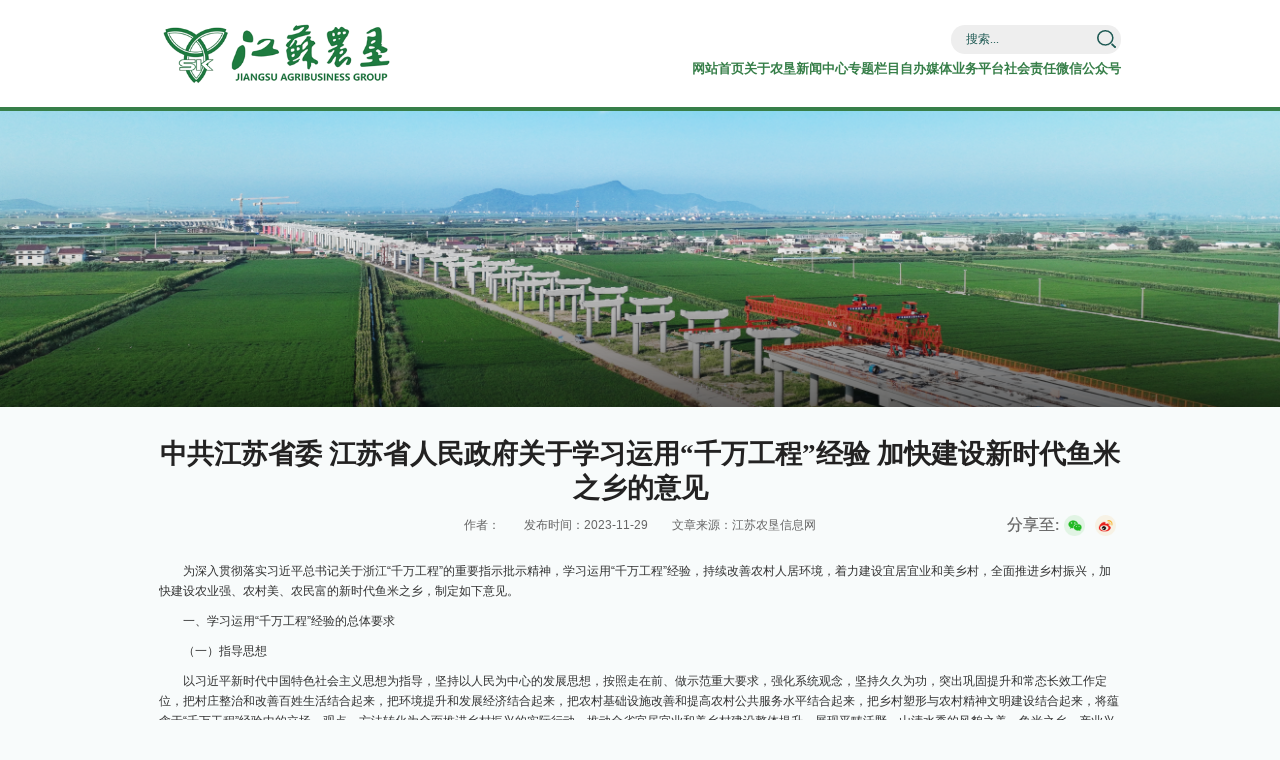

--- FILE ---
content_type: text/html
request_url: http://www.jsnk.com.cn/2023/1129/c418a251690/page.htm
body_size: 15374
content:
<!DOCTYPE html>
<html>

<head>
    <meta charset="utf-8">
    <meta name="renderer" content="webkit" />
    <meta http-equiv="X-UA-Compatible" content="IE=edge,chrome=1">
    <meta name="viewport"
        content="width=device-width,user-scalable=0,initial-scale=1.0, minimum-scale=1.0, maximum-scale=1.0" />
    <meta name="description" content="为深入贯彻落实习近平总书记关于浙江“千万工程”的重要指示批示精神，学习运用“千万工程”经验，持续改善农村人居环境，着力建设宜居宜业和美乡村，全面推进乡村振兴，加快建设农业强、农村美、农民富的新时代鱼米之乡，制定如下意见。一、学习运用“千万工程”经验的总体要求（一）指导思想以习近平新时代中国特色社会主义思想为指导，坚持以人民为中心的发展思想，按照走在前、做示范重大要求，强化系统观念，坚持久久为功，突出巩固提升和常态长效工作定位，把村庄整治和改善百姓生活结合起来，把环境提升和发展经济结合起来，把农村基础设施改善和提高农村公共服务水平结合起来，把乡村塑形与农村精神文明建设结合起来，将蕴含于“千万工程”经验中的立场、观点、方法转化为全面推进乡村振兴的实际行动，推动全省宜居宜业和美乡村建设整体提升，展现平畴沃野、山清水秀的风貌之美，鱼米之乡、产业兴旺的富庶之美，城乡融合、服务均等的时代之美，乡风文明、治理有序的人文之美，加快建设新时代鱼米之乡。（二）基本原则——坚持生态优先、绿色发展。牢固树立“绿水青山就是金山银山”的理念，持续提升农村生态环境质量，在促进人与自然和谐共生中挖掘乡村多种功能、多元" />

<link type="text/css" href="/_css/_system/system.css" rel="stylesheet"/>
<link type="text/css" href="/_upload/site/1/style/1/1.css" rel="stylesheet"/>
<link type="text/css" href="/_upload/site/00/03/3/style/3/3.css" rel="stylesheet"/>
<link type="text/css" href="/_js/_portletPlugs/simpleNews/css/simplenews.css" rel="stylesheet" />
<link type="text/css" href="/_js/_portletPlugs/artfuns/css/artfuns.css" rel="stylesheet" />
<link type="text/css" href="/_js/_portletPlugs/sudyNavi/css/sudyNav.css" rel="stylesheet" />
<link type="text/css" href="/_js/_portletPlugs/datepicker/css/datepicker.css" rel="stylesheet" />

<script language="javascript" src="/_js/jquery.min.js" sudy-wp-context="" sudy-wp-siteId="3"></script>
<script language="javascript" src="/_js/jquery.sudy.wp.visitcount.js"></script>
<script type="text/javascript" src="/_js/_portletPlugs/artfuns/js/jquery.wp.adjoin.js"></script>
<script type="text/javascript" src="/_js/_portletPlugs/sudyNavi/jquery.sudyNav.js"></script>
<script type="text/javascript" src="/_js/_portletPlugs/datepicker/js/jquery.datepicker.js"></script>
<script type="text/javascript" src="/_js/_portletPlugs/datepicker/js/datepicker_lang_HK.js"></script>
<link rel="shortcut icon" href="/_upload/tpl/00/26/38/template38/favicon.ico" type="image/x-icon" />
    <title>中共江苏省委 江苏省人民政府关于学习运用“千万工程”经验 加快建设新时代鱼米之乡的意见</title>
    <script type="text/javascript" src="/_upload/tpl/00/26/38/template38/extends/extends.js"></script>
    <link rel="stylesheet" href="/_upload/tpl/00/26/38/template38/mobile.css" type="text/css" />
    <link rel="stylesheet" href="/_upload/tpl/00/26/38/template38/css/share.css" type="text/css" />
    <link rel="stylesheet" href="/_upload/tpl/00/26/38/template38/style.css" type="text/css" />
    <link rel="stylesheet" href="/_upload/tpl/00/26/38/template38/media.css" type="text/css" />
    <!--[if lt IE 9]>
	<script src="/_upload/tpl/00/26/38/template38/extends/libs/html5.js"></script>
<![endif]-->
</head>

<body class="list pagelist">
    <!--Start||head-->
    <div class="wrapper header" id="header">
        <div class="inner">
            <div class="mod">
                <div class="head-left" frag="面板01">
						<!--logo开始-->
						<div class="sitelogo" frag="窗口01" portletmode="simpleSiteAttri">
							<span class="logo"><a href="/main.htm" title="返回江苏农垦首页"><img src="/_upload/tpl/00/26/38/template38/images/logo.png" alt="" class="logo1"><img src="/_upload/tpl/00/26/38/template38/images/logo_b.png" alt="" class="logo2"></a></span>
						</div>
						<!--//logo结束-->
                </div>
                <div class="head-right">
                    <div class="head-top">
                        <div class="searchbox" frag="窗口03" portletmode="search" data-fixnav-num='2'>
                            									<!--搜索组件-->
									<div class="wp-search clearfix">
										<form action="/_web/search/doSearch.do?locale=zh_CN&request_locale=zh_CN&_p=YXM9MyZ0PTM4JmQ9MTEyJnA9MyZmPTUmYT0wJm09U04mfGJubkNvbHVtblZpcnR1YWxOYW1lPTUm" method="post" target="_blank">
											<div class="search-input">
												<input name="keyword" class="search-title" type="text" 
													placeholder="搜索..." />
											</div>
											<div class="search-btn">
												<input name="submit" class="search-submit" type="submit" value="" />
											</div>
										</form>
									</div>
									<!--//复制以上代码到自定义搜索-->
								
                        </div>
                        <div class="left">
                            <div class="nav wp-navi" id="nav">
                                <div class="wp-panel">
                                    <div class="wp-window" frag="窗口1">
                                        
                                            
                                            <ul class="wp-menu" data-fixnav-num='0'>
                                                
                                                <li class="menu-item i1"><a class="menu-link" href="http://www.jsnk.com.cn/main.htm"
                                                        target="_self">网站首页</a>
                                                    
                                                </li>

                                                
                                                <li class="menu-item i2"><a class="menu-link" href="/7/list.htm"
                                                        target="_self">关于农垦</a>
                                                    
                                                    <em class="menu-switch-arrow"></em>
                                                    <ul class="sub-menu ">
                                                        
                                                        <li class="sub-item i2-1"><a class="sub-link" href="/14/list.htm"
                                                                target="_self">集团简介</a>
                                                            
                                                        </li>
                                                        
                                                        <li class="sub-item i2-2"><a class="sub-link" href="/15/list.htm"
                                                                target="_self">企业精神</a>
                                                            
                                                        </li>
                                                        
                                                        <li class="sub-item i2-3"><a class="sub-link" href="/skwh/list.htm"
                                                                target="_self">苏垦文化</a>
                                                            
                                                        </li>
                                                        
                                                        <li class="sub-item i2-4"><a class="sub-link" href="/17/list.htm"
                                                                target="_self">集团领导</a>
                                                            
                                                        </li>
                                                        
                                                        <li class="sub-item i2-5"><a class="sub-link" href="/18/list.htm"
                                                                target="_self">组织机构</a>
                                                            
                                                        </li>
                                                        
                                                        <li class="sub-item i2-6"><a class="sub-link" href="/20/list.htm"
                                                                target="_self">成员企业</a>
                                                            
                                                        </li>
                                                        
                                                    </ul>
                                                    
                                                </li>

                                                
                                                <li class="menu-item i3"><a class="menu-link" href="http://www.jsnk.com.cn/22/list.htm"
                                                        target="_self">新闻中心</a>
                                                    
                                                    <em class="menu-switch-arrow"></em>
                                                    <ul class="sub-menu ">
                                                        
                                                        <li class="sub-item i3-1"><a class="sub-link" href="/22/list.htm"
                                                                target="_self">集团要闻</a>
                                                            
                                                        </li>
                                                        
                                                        <li class="sub-item i3-2"><a class="sub-link" href="/zfyw/list.htm"
                                                                target="_self">时政要闻</a>
                                                            
                                                        </li>
                                                        
                                                        <li class="sub-item i3-3"><a class="sub-link" href="/23/list.htm"
                                                                target="_self">集团动态</a>
                                                            
                                                        </li>
                                                        
                                                        <li class="sub-item i3-4"><a class="sub-link" href="/24/list.htm"
                                                                target="_self">视频集锦</a>
                                                            
                                                        </li>
                                                        
                                                        <li class="sub-item i3-5"><a class="sub-link" href="/25/list.htm"
                                                                target="_self">公示公告</a>
                                                            
                                                        </li>
                                                        
                                                        <li class="sub-item i3-6"><a class="sub-link" href="/mtbd/list.htm"
                                                                target="_self">媒体报道</a>
                                                            
                                                        </li>
                                                        
                                                        <li class="sub-item i3-7"><a class="sub-link" href="/zcfg/list.htm"
                                                                target="_self">政策法规</a>
                                                            
                                                        </li>
                                                        
                                                        <li class="sub-item i3-8"><a class="sub-link" href="/xyzx/list.htm"
                                                                target="_self">行业资讯</a>
                                                            
                                                        </li>
                                                        
                                                        <li class="sub-item i3-9"><a class="sub-link" href="/tpxw/list.htm"
                                                                target="_self">图片新闻</a>
                                                            
                                                        </li>
                                                        
                                                        <li class="sub-item i3-10"><a class="sub-link" href="/dbyl/list.htm"
                                                                target="_self">对标一流</a>
                                                            
                                                        </li>
                                                        
                                                    </ul>
                                                    
                                                </li>

                                                
                                                <li class="menu-item i4"><a class="menu-link" href="/11/list.htm"
                                                        target="_self">专题栏目</a>
                                                    
                                                    <em class="menu-switch-arrow"></em>
                                                    <ul class="sub-menu ">
                                                        
                                                        <li class="sub-item i4-1"><a class="sub-link" href="/dsxx1/list.htm"
                                                                target="_blank">新思想</a>
                                                            
                                                        </li>
                                                        
                                                        <li class="sub-item i4-2"><a class="sub-link" href="/ddesjszqh/list.htm"
                                                                target="_self">党的二十届四中全会</a>
                                                            
                                                        </li>
                                                        
                                                        <li class="sub-item i4-3"><a class="sub-link" href="/46/list.htm"
                                                                target="_self">农垦人风采</a>
                                                            
                                                        </li>
                                                        
                                                        <li class="sub-item i4-4"><a class="sub-link" href="/43/list.htm"
                                                                target="_self">品牌中心</a>
                                                            
                                                        </li>
                                                        
                                                    </ul>
                                                    
                                                </li>

                                                
                                                <li class="menu-item i5"><a class="menu-link" href="http://www.jsnk.com.cn/28/list.htm"
                                                        target="_self">自办媒体</a>
                                                    
                                                    <em class="menu-switch-arrow"></em>
                                                    <ul class="sub-menu ">
                                                        
                                                        <li class="sub-item i5-1"><a class="sub-link" href="/jsnkrw202308zqw/list.htm"
                                                                target="_self">江苏农垦人</a>
                                                            
                                                        </li>
                                                        
                                                        <li class="sub-item i5-2"><a class="sub-link" href="http://jsnkrb.epaper.bjqpg.com/html/2024/20240816/20240816_001/20240816_001_9876.html#0"
                                                                target="_blank">江苏农垦人（电子报）</a>
                                                            
                                                        </li>
                                                        
                                                        <li class="sub-item i5-3"><a class="sub-link" href="/29/list.htm"
                                                                target="_self">江苏农垦通讯</a>
                                                            
                                                        </li>
                                                        
                                                    </ul>
                                                    
                                                </li>

                                                
                                                <li class="menu-item i6"><a class="menu-link" href="/13/list.htm"
                                                        target="_self">业务平台</a>
                                                    
                                                    <em class="menu-switch-arrow"></em>
                                                    <ul class="sub-menu ">
                                                        
                                                        <li class="sub-item i6-1"><a class="sub-link" href="http://172.17.5.19"
                                                                target="_self">办公OA</a>
                                                            
                                                        </li>
                                                        
                                                    </ul>
                                                    
                                                </li>

                                                
                                                <li class="menu-item i7"><a class="menu-link" href="http://www.jsnk.com.cn/ndbg/list.htm"
                                                        target="_self">社会责任</a>
                                                    
                                                    <em class="menu-switch-arrow"></em>
                                                    <ul class="sub-menu ">
                                                        
                                                        <li class="sub-item i7-1"><a class="sub-link" href="/ndbg/list.htm"
                                                                target="_self">年度报告</a>
                                                            
                                                        </li>
                                                        
                                                    </ul>
                                                    
                                                </li>

                                                
						<li class="menu-item i8"><a class="menu-link" href="javascript:void(0);" target="_self">微信公众号</a>														
							<ul class="sub-menu ">
								<li class="sub-item i8-1"><img src="/_upload/tpl/00/26/38/template38/images/ewm.jpg"></li>
							</ul>
						</li>
                                            </ul>
                                            
                                        
                                    </div>
                                </div>
                            </div>

                        </div>

                        <a class="menu-btn">
                            <span class="xian xian1"></span>
                            <span class="xian xian2"></span>
                            <span class="xian xian3"></span>
                        </a>
                    </div>

                </div>
            </div>
        </div>
    </div>
    <!--End||head-->
    <!--Start||nav-->
    <div class="wrapper fixbox navbox">
    </div>
    <!--End||nav-->
    <!--Start||focus-->
    <div class="wp-wrapper" id="container-1">
        <div class="wp-inner" frag="面板84">
            <div class="l-banner" portletmode="simpleColumnAttri">
                <img border="0" style="margin:0 auto;" src="/_upload/tpl/00/26/38/template38/images/list_banner.jpg"
                    data-imgsrc="/_upload/tpl/00/26/38/template38/images/list_banner.jpg">
            </div>
        </div>
    </div>
    <!--End||focus-->
    <!--Start||content-->
    <div class="wrapper" id="l-container">
        <div class="inner">
            <div class="mod clearfix">


                        <div class="article "  frag="窗口6" portletmode="simpleArticleAttri">
                                                            <h1 class="arti_title">中共江苏省委 江苏省人民政府关于学习运用“千万工程”经验 加快建设新时代鱼米之乡的意见</h1>
                                <h2 class="arti_title"></h2>
                                <div class="arti_info clearfix">
                                    <p class="arti_metas"><span class="arti_update">作者：</span><span class="arti_update">发布时间：2023-11-29</span><span
                                            class="arti_from">文章来源：江苏农垦信息网</span></p>
                                    <div class="social-share"><span class="share_tt">分享至:</span></div>
                                </div>
                                <div class="entry">
                                    <div class="read"><div class='wp_articlecontent'><p style="text-indent:2em;text-align:left;">为深入贯彻落实习近平总书记关于浙江“千万工程”的重要指示批示精神，学习运用“千万工程”经验，持续改善农村人居环境，着力建设宜居宜业和美乡村，全面推进乡村振兴，加快建设农业强、农村美、农民富的新时代鱼米之乡，制定如下意见。</p><p style="text-indent:2em;text-align:left;">一、学习运用“千万工程”经验的总体要求</p><p style="text-indent:2em;text-align:left;">（一）指导思想</p><p style="text-indent:2em;text-align:left;">以习近平新时代中国特色社会主义思想为指导，坚持以人民为中心的发展思想，按照走在前、做示范重大要求，强化系统观念，坚持久久为功，突出巩固提升和常态长效工作定位，把村庄整治和改善百姓生活结合起来，把环境提升和发展经济结合起来，把农村基础设施改善和提高农村公共服务水平结合起来，把乡村塑形与农村精神文明建设结合起来，将蕴含于“千万工程”经验中的立场、观点、方法转化为全面推进乡村振兴的实际行动，推动全省宜居宜业和美乡村建设整体提升，展现平畴沃野、山清水秀的风貌之美，鱼米之乡、产业兴旺的富庶之美，城乡融合、服务均等的时代之美，乡风文明、治理有序的人文之美，加快建设新时代鱼米之乡。</p><p style="text-indent:2em;text-align:left;">（二）基本原则</p><p style="text-indent:2em;text-align:left;">——坚持生态优先、绿色发展。牢固树立“绿水青山就是金山银山”的理念，持续提升农村生态环境质量，在促进人与自然和谐共生中挖掘乡村多种功能、多元价值，让生态绿色成为乡村底色。</p><p style="text-indent:2em;text-align:left;">——坚持整体推进、分步实施。坚持规划先行，建设、运营、管护一体推进，准确把握阶段性重点任务和推进时序，把人居环境改善与特色产业发展、基础设施建设、公共服务提升、文明新风培育等结合起来，注重时、度、效，推动全省乡村面貌整体提升。</p><p style="text-indent:2em;text-align:left;">——坚持循序渐进、久久为功。锚定目标真抓实干，先易后难、层层递进，保持工作连续性和政策稳定性，以钉钉子精神狠抓落实，确保一张蓝图绘到底。</p><p style="text-indent:2em;text-align:left;">——坚持因地制宜、分类施策。分区域、分类型、有重点地加以推进，环太湖地区山清水秀、人文厚重，要彰显江南农耕文化底蕴，努力建设乡土中国、诗意江南的乡村典范；宁镇扬丘陵山区环境优美、大江大河，农业科教资源丰富，要努力把乡村建设成都市休闲、农业科技富集区；里下河地区水网密布、生态良好，要充分彰显灵动秀美的水乡风韵；沿海地区区位独特、资源丰富，要努力彰显滨海风貌和田园风光；黄淮平原辽阔平整、林田河湖交错，要充分展现平原大地景观，努力把乡村建设成为林茂粮丰的美好家园。</p><p style="text-indent:2em;text-align:left;">（三）目标任务</p><p style="text-indent:2em;text-align:left;">到2025年，农村人居环境整体提升，建成1000个省级特色田园乡村，把3000个以上行政村、200个以上乡镇建设成为宜居宜业和美乡村。全省农村无害化卫生户厕基本实现全覆盖，生活垃圾收运处置体系自然村全覆盖，力争开展农村生活垃圾分类的行政村覆盖率达100%、生活垃圾无害化处理率达100%，生活污水治理率达到55%以上，无较大面积黑臭水体，住房条件加快改善，乡村更加美丽宜居；农村一二三产业加快融合，农村居民人均可支配收入超3.4万元，村集体经营性年收入全部达30万元以上；城乡资源要素流动更加通畅，基础设施一体化和基本公共服务均等化水平进一步提高；乡村治理和谐度显著提升，乡村文明焕发新气象。</p><p style="text-indent:2em;text-align:left;">到2030年，在全国率先基本实现农业现代化，农村人居环境生态宜居、生产生活设施完备便利、基本公共服务城乡均等可及、村庄风貌各具特色，农村基本具备现代生活条件，农业强省基本建成。有条件地区梯次率先基本实现农业农村现代化。</p><p style="text-indent:2em;text-align:left;">到2035年，农业农村现代化建设成果进一步巩固提升，农业现代化与新型工业化、信息化、城镇化基本同步，城乡深度融合发展体制机制基本健全，农民农村共同富裕迈出坚实步伐，农民群众生活品质显著提升，农业农村现代化水平更高，基本建成农业强、农村美、农民富的新时代鱼米之乡。</p><p style="text-indent:2em;text-align:left;">二、深化环境整治提升，加快建设生态宜居、特色鲜明的美丽乡村</p><p style="text-indent:2em;text-align:left;">（四）加快补齐农村人居环境突出短板。以行政村及新型农村社区为单元，统筹推进农村改厕和生活污水治理设施建设，因地制宜选用就近接管、集中或分散式处理设施、资源化利用等模式推进农村生活污水治理。推动农村生活垃圾分类、源头减量，提高垃圾分类处置能力，探索垃圾资源化利用的有效途径，加强生活垃圾收运处置能力建设，健全常态化垃圾排查清理机制。继续推进绿美村庄建设，大力推广乡土树种，优化林种、树种结构，保护生物多样性。村及村级以下沟渠河塘治理要切实落实县负总责、乡镇具体落实的责任分工，结合公共空间治理、高标准农田建设等，重点解决贯通、清淤、垃圾等突出问题，力争全面消除农村黑臭水体。</p><p style="text-indent:2em;text-align:left;">（五）集中连片整体提升村庄风貌。推进村庄环境集中连片整治提升，加强山水林田湖草沙综合治理。总结推广各地集中连片整治提升工作的实践经验，依托自然地理、河流水系、交通线路、重要景区等，跨村、跨镇、跨县一体推进自然要素和道路、村庄、景区、园区等生产生活要素整合更新，点线结合、以点带面、串珠成链。以长三角生态绿色一体化发展示范区建设为契机，在跨省域美丽乡村风景线培育上加强合作、实现突破。</p><p style="text-indent:2em;text-align:left;">（六）进一步推进农村住房条件改善。尊重农民意愿，强化规划引领，完善公共配套。在符合规划布局的前提下，优化建设审批程序，切实保障农户合理合法建房需求。鼓励农民在规划发展村庄内自建翻建农房。在同一行政村范围，鼓励引导非规划发展村庄内、有实际住房改善需要的零散农户在规划发展村庄插建住房。鼓励或组织住房城乡建设领域设计师、工程师等专业技术人员下乡，提升乡村规划建设水平。加快农村危房改造，及时消除安全隐患。鼓励各地探索农村集体经济组织及其成员通过自营、出租、入股、合作等多种方式，依法依规盘活利用农村闲置农房发展民宿、创客空间等。</p><p style="text-indent:2em;text-align:left;">（七）深入推进特色田园乡村建设。推动特色田园乡村发挥示范引领作用，鼓励所在行政村建设宜居宜业和美乡村，培育特色田园乡村片区。将传统村落、特色保护类村庄作为优先支持对象，加强重要节点空间、公共空间、建筑和景观的详细设计，保护自然肌理和传统建筑，大力发展特色产业、特色生态、特色文化，强化乡村历史文化遗产保护和利用，深入挖掘传统村落文化价值和文化竞争力，持续重塑田园风光、田园建筑、田园生活，推进农文旅融合。做好传统村落保护名录的动态更新，实施挂牌保护，积极支持传统村落集中的地区实施整体保护发展。</p><p style="text-indent:2em;text-align:left;">三、持续壮大乡村产业，加快建设蓬勃发展、繁荣兴旺的活力乡村</p><p style="text-indent:2em;text-align:left;">（八）大力发展现代农业。依托乡土资源和产业基础发展特色产业，加快培育一批优势特色产业集群、现代农业产业园、农业产业强镇等。重点建设优质粮油、规模畜禽、特色水产、绿色果蔬4条省重点产业链以及水稻、生猪、小龙虾、食用菌等13条省级重点细分产业链，因地制宜打造一批基础好、潜力大、成长性强的市域县域特色链。编制农业全产业链标准体系建设目录，建设省级现代农业全产业链标准化示范基地。培育农业全产业链“链主”企业和骨干企业，引导向优势产区、产业园区集中。</p><p style="text-indent:2em;text-align:left;">（九）深入推进农村一二三产业融合。推动农产品加工业提档升级和集群集聚发展，高水平建设省级农产品加工集中区。突出“鱼米之乡、苏食天堂”鲜明特色，大力推进新型食品集群和酿造、功能性食品产业链培育发展。支持供销合作社建设农产品冷链物流骨干网。实施江苏农业品牌精品培育计划，建立以区域公用品牌为依托、优势企业品牌为支撑、优质产品品牌为核心的农业品牌体系。鼓励探索县域农村产业融合发展。允许在乡村布局的农村一二三产业融合发展项目纳入村庄规划编制统筹考虑，优先依托规划发展村庄进行布局。</p><p style="text-indent:2em;text-align:left;">（十）积极培育乡村产业新业态新模式。大力发展“美丽乡村+”农业、休闲、非遗、民宿、康养等新产业新业态，突出“乡产”“乡游”“乡食”“乡宿”，开发形式多样、个性突出的业态和产品。因地制宜建设休闲农业精品区，深化拓展“水韵江苏”“苏韵乡情”品牌内涵，持续办好省乡村旅游节。深入实施“数商兴农”和“互联网+”农产品出村进城工程，积极发展电子商务、直销直供、冷链配送、社区团购、直播带货等新业态，推广农产品“生鲜电商+冷链宅配”模式。推广“苏农云”应用，开展农业数字化建设整市推进试点，大力发展乡村数字经济。</p><p style="text-indent:2em;text-align:left;">（十一）持续拓展农民增收致富渠道。大力发展比较优势明显、带动能力强、就业容量大的县域富民产业。通过订单收购、保底分红、二次返利、股份合作等多种形式，引导新型农业经营主体与农户共建紧密协作的产业化联合体，让农民更多分享产业增值收益。优化乡村就业创业环境和服务供给，建立有利于农民灵活就业和适应新就业形态特点的用工制度，带动农民实现家门口增收致富。</p><p style="text-indent:2em;text-align:left;">（十二）着力推进农业绿色发展。继续实施化肥农药减量增效，推进实名制购买定额制使用。推广绿色农业种植方式，结合高标准农田建设，因地制宜开展农田排灌系统生态化改造。科学推进秸秆综合利用和处置。完善秸秆收储运体系，积极培育高附加值的秸秆综合利用产业。因地制宜推广直接还田、腐熟还田、过腹还田等多种还田形式。在水环境敏感区域加大夏季秸秆离田利用力度。加强畜禽养殖污染治理，发展种养循环，持续推进畜禽粪污资源化利用。实施池塘养殖尾水排放标准，大力推进池塘生态化改造。</p><p style="text-indent:2em;text-align:left;">（十三）加快发展壮大新型农村集体经济。学习运用浙江培育强村公司、实施片区组团、打造共富工坊等新模式，拓展生产托管、物业租赁等新领域，探索融合经济、“飞地”经济、服务经济等新路径。全面加强农村集体资产监督管理，完善新型集体经济运营管理机制，推进资源变资产、资金变股金、农民变股东。发挥全省农村产权交易市场作用，推动集体资产保值增值。对长期扎根乡村、为集体经济发展作出突出贡献的退休人员、返乡创业人员、企业家等，经集体成员（代表）大会同意，可以参与集体收益分红。鼓励农村集体经济组织探索建立经营管理人员绩效报酬与集体经营性收入增量挂钩机制。继续依法有序开展乡村公共空间治理。对集体经营性收入相对较低的薄弱村，实施千村提升攻坚行动。</p><p style="text-indent:2em;text-align:left;">四、全面推进乡村建设，加快建设功能完备、设施完善的现代乡村</p><p style="text-indent:2em;text-align:left;">（十四）有序推进农村基础设施提档升级。推动村组道路、快递物流、网络电商等公共基础设施提档升级，逐步实现全域覆盖、普惠共享、城乡一体。落实地方政府和职能部门、运行管理单位责任，加快建立有制度、有标准、有队伍、有经费、有监督的长效管护机制。整合邮政、快递、供销、电商等资源，健全县乡村三级物流配送体系。支持建设农产品产地仓储保鲜和冷链设施。推进生态清洁小流域建设。连片推进农村生态河道建设，加快城乡互联互通骨干河道治理，提升河湖治理管护成效。</p><p style="text-indent:2em;text-align:left;">（十五）促进乡镇和村居功能提升。加强县域内统筹布局，推动县乡村功能衔接互补。强化县级基础设施支撑能力，加快提升县级承载力。强化乡镇功能提升，加快美丽宜居小城镇发展，支持在乡镇发展生产性、生活性服务业，稳步改善基础设施和公共服务条件，把乡镇建成服务农民的区域中心。推进村级为民服务空间融合，促进党群服务中心、村民活动中心、农村产业和农产品展示销售中心等集中整合。</p><p style="text-indent:2em;text-align:left;">（十六）推进城乡基本公共服务均等化。根据人口发展变化，科学配置和统筹县乡村公共服务资源投入，合理布局建设区域性养老服务中心。加快义务教育、公共文化服务优质均衡发展和城乡一体化，鼓励建设城乡学校共同体，整合县乡村医疗卫生服务体系，合理布局县以下区域性医疗卫生中心。加大农村未成年人保护和困境儿童、留守妇女关爱服务力度，抓好农村残疾人、精神病人照料服务工作，加强村（社区）法律援助工作站点建设。</p><p style="text-indent:2em;text-align:left;">五、切实加强乡村治理，加快建设稳定和谐、文明有序的善治乡村</p><p style="text-indent:2em;text-align:left;">（十七）全面建强农村基层党组织。持续实施基层党建“五聚焦五落实”深化提升行动。强化农村基层党组织政治功能、组织功能，选优配强基层党组织领导班子，建立健全“抓乡促村、整县提升”工作机制。全面推开“四议两公开”，整顿软弱涣散村党组织。深化村党组织书记专业化管理，并向其他村干部覆盖，加大村党组织书记后备人才培育工作力度，选优派强驻村第一书记。深入推进农村基层干部乡村振兴主题培训计划，建设一支政治过硬、知农爱农、业务精湛、群众认可的“新农干”队伍。</p><p style="text-indent:2em;text-align:left;">（十八）培育文明风尚。弘扬和践行社会主义核心价值观，常态化开展道德模范、最美人物、身边好人等先进典型学习宣传活动。持续开展“听党话、感党恩、跟党走”宣传教育活动。办好中国农民丰收节江苏系列活动。深化新时代文明实践中心（所、站）建设。深化文明村镇创建，推进乡村文化体育设施建设和文化遗产保护，因地制宜打造文化礼堂、文化广场、乡村戏台等文化空间，深入推进“移风易俗、弘扬新风”行动。</p><p style="text-indent:2em;text-align:left;">（十九）完善治理体系。完善以党建引领、自治法治德治智治相融合的现代乡村治理体系。完善矛盾纠纷调处化解机制，及时把矛盾纠纷化解在基层、化解在萌芽状态。推广积分制、清单制等经验做法，健全村民议事、村规民约等自治机制，引导农民自我管理、自我教育、自我服务、自我监督。运用数字化方式，探索乡村治理有效模式。积极争创乡村治理体系建设试点县（市、区）、乡村治理示范村镇。强化民主法治村（社区）动态管理，开展法治建设薄弱村（社区）提升专项行动。</p><p style="text-indent:2em;text-align:left;">六、创新体制机制，着力提高乡村建设和发展的效力效能</p><p style="text-indent:2em;text-align:left;">（二十）提升规划引领水平。遵循乡村发展规律，加强县域统筹，构建完善“镇村布局规划+村庄规划”乡村规划体系。推进镇村布局规划动态更新，分层分类积极推进村庄规划编制，合理确定不同类型村庄的发展目标、用地布局、风貌管控和建设任务。在保证安全前提下，合理确定建筑高度控制要求。到2025年，已确定的规划发展村庄基本做到“多规合一”实用性村庄规划全覆盖，一般性村庄做到应编尽编。</p><p style="text-indent:2em;text-align:left;">（二十一）加大资源整合力度。制定宜居宜业和美乡村建设指南，分区域明确工作重点和建设标准。建立农村人居环境整治提升年度任务清单，以目标定任务，以任务定项目，以集成提成效，强化部门之间协同配合，确保做一村成一村，做一片成一片。赋予县级更多的资源整合使用自主权。</p><p style="text-indent:2em;text-align:left;">（二十二）注重发挥市场机制作用。深入学习借鉴浙江注重引导社会资本下乡参与乡村振兴的成功经验，更多地运用市场机制推进乡村建设和经营。打造政银企村合作模式，探索信贷、保险、担保、基金、企业合作等有效方式，拓宽乡村建设融资渠道。盘活利用现有土地、集体资产等，在农村产业发展、基础设施建设、公共服务配套等重点领域，积极吸引社会资本投入。创新新型农业经营主体培育，壮大“新农人”队伍，引导“农创客”下乡。积极实施涉农专业订单式定向人才培养计划。加快培养乡村规划、设计、建设、管理专业人才，打造“乡村工匠”。鼓励有条件的地区聘请乡村职业经理人。</p><p style="text-indent:2em;text-align:left;">（二十三）充分尊重农民主体地位。厘清党委政府、基层组织和农民群众的责任和边界，合理划定“公事、共事、家事”，最大限度调动农民群众积极性。鼓励基层结合实际开展多种形式的家庭评选活动，通过积分奖励、命名激励，广泛动员农民群众参与村级公共事务，开展形式多样的清洁家园、美丽庭院等活动。鼓励农民发展庭院经济，培育家庭工厂、手工作坊等，推进与休闲农业、民宿旅游等融合发展。坚持量力而行，严禁新增政府隐性债务。</p><p style="text-indent:2em;text-align:left;">七、加强组织领导，为加快建设新时代鱼米之乡提供坚强保证</p><p style="text-indent:2em;text-align:left;">（二十四）压紧压实责任。建立健全省负总责、市县乡抓落实的责任体系，形成职责清晰、各负其责、合力推进的工作局面。完善乡村振兴推进工作组织领导体系，各级党委和政府主要领导亲自抓，分管领导直接抓，各相关部门协调配合、分工负责、协同推进。各级党委农村工作领导小组切实发挥牵头抓总、统筹协调作用。农村人居环境整治提升工作由省委农办、省农业农村厅牵头，会同省生态环境厅、省住房城乡建设厅等部门具体实施。</p><p style="text-indent:2em;text-align:left;">（二十五）强化要素保障。省级财政整合设立农村人居环境整治综合提升专项资金，聚焦补短板、强弱项，突出巩固提升、常态长效，采取以奖代补、先建后补方式，视各地建设进展、投入情况、管护成效等进行差异化奖补，对达到宜居宜业和美乡村建设要求的行政村、乡镇给予奖补，并对综合提升的行政村公共基础设施、基本公共服务等运维管护费用给予补助，专项资金由县（市、涉农区）严格按照有关规定统筹安排。专项资金实施办法由省财政厅牵头制定，省委农办、省农业农村厅会同省有关部门具体实施。各市、县（市、涉农区）切实履行主体责任，加大投入力度。土地出让收入中按规定比例提取用于农业农村的资金、城乡建设用地增减挂钩所获土地增值收益、补充耕地指标交易收益等，应安排一定比例支持宜居宜业和美乡村建设。加强年度新增用地计划和存量建设用地盘活利用规模的统筹安排，在编制县乡级国土空间规划时应当安排不少于10%的建设用地指标，重点保障乡村产业发展用地；在制定土地利用年度计划时，市县应安排不低于省下达新增计划的5%用于保障农村产业融合发展用地。积极探索实施点状供地等灵活供地方式，优化审批流程，及时满足乡村产业项目及其配套的基础设施和公共服务设施建设需要。</p><p style="text-indent:2em;text-align:left;">（二十六）开展考核表彰。充分发挥高质量发展综合考核和乡村振兴战略实绩考核指挥棒作用，将学习运用“千万工程”经验、改善农村人居环境、建设宜居宜业和美乡村，作为乡村振兴实绩考核的重要内容，对工作实绩突出、成效明显的地区和单位予以激励，努力营造比学赶超、竞相发展的浓厚氛围。</p><p><br style="text-indent:2em;text-align:left;" /></p></div></div>
                                    <div class="sibi_art"><div class="wp_artfuns"><div class="wp_art_adjoin">
<span class="prev">上一篇：</span><span class="prev-title"></span><span class="next">下一篇：</span><span class="next-title"></span></div></div>
</div>
                                </div>
                            <script> 
     $(document).ready(function() { 
         $('.wp_artfuns .wp_art_adjoin').adjoin({ 
             url: '/_web/column/getBeforeOrNextArticle.do?_p=YXM9MyZ0PTM4JmQ9MTEyJnA9MyZmPTQxOCZhPTI1MTY5MCZtPVNOJnxibm5Db2x1bW5WaXJ0dWFsTmFtZT16Y2ZnJg__' 
         }); 
     }); 
</script> 

                        </div>
     
            </div>
        </div>
    </div>
    <!--End||content-->
    <!--Start||footer-->
    <div class="wrapper footer" id="footer">
        <div class="inner">
            <div class="mod">

                <div class="foot-left" >
                    <img src="/_upload/tpl/00/26/38/template38/images/logo_b.png" alt="">
                </div>
                <div class="foot-center ">
                    <div class="site-lang" frag="窗口05">
                        
                            
                            <ul class="clearfix">
                                
                                <li class="links i1"><a href="/zcfg/list.htm" target="_blank">政策法规</a>
                                </li>
                                
                                <li class="links i2"><a href="http://www.jsnk.com.cn/qfzt/list.htm" target="_blank">清风在田</a>
                                </li>
                                
                                <li class="links i3"><a href="/dbyl/list.htm" target="_blank">对标一流</a>
                                </li>
                                
                            </ul>
                            
                        
                    </div>
                    <div class="links mlink botlinks">
                        <div class="links-wrap" frag="窗口81">
                            <a class="links-arrow" frag="标题">成员企业链接</a>
                            <div class="link-items">
                                <table width="100%" border="0" cellspacing="0" cellpadding="0" class="wp_article_list_table"> 
<tr> 
<td> 

                                    <ul class="clearfix">
                                        <li class="link-item">
                                            <a href="http://www.dxfarm.cn/" target="_blank"><span>东辛农场有限公司</span></a>
                                        </li>
                                    </ul>
                                </td> 
</tr> 
<tr> 
<td> 

                                    <ul class="clearfix">
                                        <li class="link-item">
                                            <a href="http://www.gbncyxgs.com/index.html" target="_blank"><span>岗埠农场有限公司</span></a>
                                        </li>
                                    </ul>
                                </td> 
</tr> 
<tr> 
<td> 

                                    <ul class="clearfix">
                                        <li class="link-item">
                                            <a href="http://www.jsytnc.com" target="_blank"><span>云台农场有限公司</span></a>
                                        </li>
                                    </ul>
                                </td> 
</tr> 
<tr> 
<td> 

                                    <ul class="clearfix">
                                        <li class="link-item">
                                            <a href="http://sanhe.jsnk.com.cn" target="_blank"><span>三河农场有限公司</span></a>
                                        </li>
                                    </ul>
                                </td> 
</tr> 
<tr> 
<td> 

                                    <ul class="clearfix">
                                        <li class="link-item">
                                            <a href="http://www.jsbmhfarm.com/" target="_blank"><span>白马湖农场有限公司</span></a>
                                        </li>
                                    </ul>
                                </td> 
</tr> 
<tr> 
<td> 

                                    <ul class="clearfix">
                                        <li class="link-item">
                                            <a href="http://baoyinghu.jsnk.com.cn" target="_blank"><span>宝应湖农场有限公司</span></a>
                                        </li>
                                    </ul>
                                </td> 
</tr> 
<tr> 
<td> 

                                    <ul class="clearfix">
                                        <li class="link-item">
                                            <a href="http://fuxingwei.jsnk.com.cn" target="_blank"><span>复兴圩农场有限公司</span></a>
                                        </li>
                                    </ul>
                                </td> 
</tr> 
<tr> 
<td> 

                                    <ul class="clearfix">
                                        <li class="link-item">
                                            <a href="http://www.hhfarm.cn/" target="_blank"><span>黄海农场有限公司</span></a>
                                        </li>
                                    </ul>
                                </td> 
</tr> 
<tr> 
<td> 

                                    <ul class="clearfix">
                                        <li class="link-item">
                                            <a href="http://www.jsbhnc.com/default.asp" target="_blank"><span>滨淮农场有限公司</span></a>
                                        </li>
                                    </ul>
                                </td> 
</tr> 
<tr> 
<td> 

                                    <ul class="clearfix">
                                        <li class="link-item">
                                            <a href="http://www.jshhnc.com" target="_blank"><span>淮海农场有限公司</span></a>
                                        </li>
                                    </ul>
                                </td> 
</tr> 
<tr> 
<td> 

                                    <ul class="clearfix">
                                        <li class="link-item">
                                            <a href="http://linhai.jsnk.com.cn/" target="_blank"><span>临海农场有限公司</span></a>
                                        </li>
                                    </ul>
                                </td> 
</tr> 
<tr> 
<td> 

                                    <ul class="clearfix">
                                        <li class="link-item">
                                            <a href="http://www.jsxy.org.cn/index.html" target="_blank"><span>新洋农场有限公司</span></a>
                                        </li>
                                    </ul>
                                </td> 
</tr> 
<tr> 
<td> 

                                    <ul class="clearfix">
                                        <li class="link-item">
                                            <a href="http://xincao.jsnk.com.cn/" target="_blank"><span>新曹农场有限公司</span></a>
                                        </li>
                                    </ul>
                                </td> 
</tr> 
<tr> 
<td> 

                                    <ul class="clearfix">
                                        <li class="link-item">
                                            <a href="http://www.sknt.com.cn/index.html" target="_blank"><span>苏垦南通公司</span></a>
                                        </li>
                                    </ul>
                                </td> 
</tr> 
<tr> 
<td> 

                                    <ul class="clearfix">
                                        <li class="link-item">
                                            <a href="http://www.jxsnc.cn/" target="_blank"><span>江心沙农场有限公司</span></a>
                                        </li>
                                    </ul>
                                </td> 
</tr> 
<tr> 
<td> 

                                    <ul class="clearfix">
                                        <li class="link-item">
                                            <a href="http://www.skiad.com.cn/" target="_blank"><span>苏垦农发股份有限公司</span></a>
                                        </li>
                                    </ul>
                                </td> 
</tr> 
<tr> 
<td> 

                                    <ul class="clearfix">
                                        <li class="link-item">
                                            <a href="http://www.qinfenpharm.com/" target="_blank"><span>勤奋药业</span></a>
                                        </li>
                                    </ul>
                                </td> 
</tr> 
<tr> 
<td> 

                                    <ul class="clearfix">
                                        <li class="link-item">
                                            <a href="http://www.jssnkmy.cn/" target="_blank"><span>苏垦麦芽</span></a>
                                        </li>
                                    </ul>
                                </td> 
</tr> 
<tr> 
<td> 

                                    <ul class="clearfix">
                                        <li class="link-item">
                                            <a href="http://www.susun.cc/" target="_blank"><span>苏舜集团</span></a>
                                        </li>
                                    </ul>
                                </td> 
</tr> 
<tr> 
<td> 

                                    <ul class="clearfix">
                                        <li class="link-item">
                                            <a href="http://zhongshan-hotel.com" target="_blank"><span>南京中山大厦有限公司</span></a>
                                        </li>
                                    </ul>
                                </td> 
</tr> 
<tr> 
<td> 

                                    <ul class="clearfix">
                                        <li class="link-item">
                                            <a href="http://www.js-gear.com/" target="_blank"><span>江苏金象</span></a>
                                        </li>
                                    </ul>
                                </td> 
</tr> 
<tr> 
<td> 

                                    <ul class="clearfix">
                                        <li class="link-item">
                                            <a href="http://www.jsty.cn/" target="_blank"><span>通宇地产</span></a>
                                        </li>
                                    </ul>
                                </td> 
</tr> 
</table>
                            </div>
                        </div>
                        <div class="links-wrap" frag="窗口82">
                            <a class="links-arrow" frag="标题">政府网站链接</a>
                            <div class="link-items">
                                <table width="100%" border="0" cellspacing="0" cellpadding="0" class="wp_article_list_table"> 
<tr> 
<td> 

                                    <ul class="clearfix">
                                        <li class="link-item">
                                            <a href="http://www.jiangsu.gov.cn/" target="_blank"><span><a href='http://www.jiangsu.gov.cn/' target='_blank' title='中国江苏'>中国江苏</a></span></a>
                                        </li>
                                    </ul>
                                </td> 
</tr> 
<tr> 
<td> 

                                    <ul class="clearfix">
                                        <li class="link-item">
                                            <a href="http://jsgzw.jiangsu.gov.cn/" target="_blank"><span><a href='http://jsgzw.jiangsu.gov.cn/' target='_blank' title='省国资委'>省国资委</a></span></a>
                                        </li>
                                    </ul>
                                </td> 
</tr> 
<tr> 
<td> 

                                    <ul class="clearfix">
                                        <li class="link-item">
                                            <a href="http://gxt.jiangsu.gov.cn/" target="_blank"><span><a href='http://gxt.jiangsu.gov.cn/' target='_blank' title='省工信厅'>省工信厅</a></span></a>
                                        </li>
                                    </ul>
                                </td> 
</tr> 
<tr> 
<td> 

                                    <ul class="clearfix">
                                        <li class="link-item">
                                            <a href="http://nynct.jiangsu.gov.cn/" target="_blank"><span><a href='http://nynct.jiangsu.gov.cn/' target='_blank' title='农业农村厅'>农业农村厅</a></span></a>
                                        </li>
                                    </ul>
                                </td> 
</tr> 
<tr> 
<td> 

                                    <ul class="clearfix">
                                        <li class="link-item">
                                            <a href="http://www.nanjing.gov.cn/index.html" target="_blank"><span><a href='http://www.nanjing.gov.cn/index.html' target='_blank' title='南京市政府'>南京市政府</a></span></a>
                                        </li>
                                    </ul>
                                </td> 
</tr> 
<tr> 
<td> 

                                    <ul class="clearfix">
                                        <li class="link-item">
                                            <a href="http://www.zhenjiang.gov.cn/" target="_blank"><span><a href='http://www.zhenjiang.gov.cn/' target='_blank' title='镇江市政府'>镇江市政府</a></span></a>
                                        </li>
                                    </ul>
                                </td> 
</tr> 
<tr> 
<td> 

                                    <ul class="clearfix">
                                        <li class="link-item">
                                            <a href="http://www.huaian.gov.cn/" target="_blank"><span><a href='http://www.huaian.gov.cn/' target='_blank' title='淮安市政府'>淮安市政府</a></span></a>
                                        </li>
                                    </ul>
                                </td> 
</tr> 
<tr> 
<td> 

                                    <ul class="clearfix">
                                        <li class="link-item">
                                            <a href="https://www.nantong.gov.cn/" target="_blank"><span><a href='https://www.nantong.gov.cn/' target='_blank' title='南通市政府'>南通市政府</a></span></a>
                                        </li>
                                    </ul>
                                </td> 
</tr> 
<tr> 
<td> 

                                    <ul class="clearfix">
                                        <li class="link-item">
                                            <a href="http://www.yancheng.gov.cn/" target="_blank"><span><a href='http://www.yancheng.gov.cn/' target='_blank' title='盐城市政府'>盐城市政府</a></span></a>
                                        </li>
                                    </ul>
                                </td> 
</tr> 
<tr> 
<td> 

                                    <ul class="clearfix">
                                        <li class="link-item">
                                            <a href="http://www.lyg.gov.cn/" target="_blank"><span><a href='http://www.lyg.gov.cn/' target='_blank' title='连云港市政府'>连云港市政府</a></span></a>
                                        </li>
                                    </ul>
                                </td> 
</tr> 
</table>
                            </div>
                        </div>
                        <div class="links-wrap" frag="窗口83">
                            <a class="links-arrow" frag="标题">兄弟垦区链接</a>
                            <div class="link-items">
                                <table width="100%" border="0" cellspacing="0" cellpadding="0" class="wp_article_list_table"> 
<tr> 
<td> 

                                    <ul class="clearfix">
                                        <li class="link-item">
                                            <a href="https://www.guangken.com.cn/" target="_blank"><span>广东农垦</span></a>
                                        </li>
                                    </ul>
                                </td> 
</tr> 
<tr> 
<td> 

                                    <ul class="clearfix">
                                        <li class="link-item">
                                            <a href="https://www.bjcag.com/" target="_blank"><span>首农集团</span></a>
                                        </li>
                                    </ul>
                                </td> 
</tr> 
<tr> 
<td> 

                                    <ul class="clearfix">
                                        <li class="link-item">
                                            <a href="http://www.brightfood.com/" target="_blank"><span>上海光明</span></a>
                                        </li>
                                    </ul>
                                </td> 
</tr> 
<tr> 
<td> 

                                    <ul class="clearfix">
                                        <li class="link-item">
                                            <a href="http://www.chinabdh.com/" target="_blank"><span>北大荒集团</span></a>
                                        </li>
                                    </ul>
                                </td> 
</tr> 
<tr> 
<td> 

                                    <ul class="clearfix">
                                        <li class="link-item">
                                            <a href="http://www.hifarms.com.cn/" target="_blank"><span>海南农垦</span></a>
                                        </li>
                                    </ul>
                                </td> 
</tr> 
<tr> 
<td> 

                                    <ul class="clearfix">
                                        <li class="link-item">
                                            <a href="http://www.gxnk.com.cn/" target="_blank"><span>广西农垦</span></a>
                                        </li>
                                    </ul>
                                </td> 
</tr> 
<tr> 
<td> 

                                    <ul class="clearfix">
                                        <li class="link-item">
                                            <a href="http://www.ynyunken.com" target="_blank"><span>云南农垦</span></a>
                                        </li>
                                    </ul>
                                </td> 
</tr> 
</table>
                            </div>
                        </div>
                        <div class="links-wrap" frag="窗口84">
                            <a class="links-arrow" frag="标题">省属企业</a>
                            <div class="link-items">
                                <table width="100%" border="0" cellspacing="0" cellpadding="0" class="wp_article_list_table"> 
<tr> 
<td> 

                                    <ul class="clearfix">
                                        <li class="link-item">
                                            <a href="http://www.jsgx.net/index-pc.aspx" target="_blank"><span>国信集团</span></a>
                                        </li>
                                    </ul>
                                </td> 
</tr> 
<tr> 
<td> 

                                    <ul class="clearfix">
                                        <li class="link-item">
                                            <a href="https://www.jchc.cn/home#index" target="_blank"><span>交通控股</span></a>
                                        </li>
                                    </ul>
                                </td> 
</tr> 
<tr> 
<td> 

                                    <ul class="clearfix">
                                        <li class="link-item">
                                            <a href="http://www.njiairport.com/" target="_blank"><span>东部机场</span></a>
                                        </li>
                                    </ul>
                                </td> 
</tr> 
<tr> 
<td> 

                                    <ul class="clearfix">
                                        <li class="link-item">
                                            <a href="http://www.jsnx.net/cn/" target="_blank"><span>省农信社</span></a>
                                        </li>
                                    </ul>
                                </td> 
</tr> 
<tr> 
<td> 

                                    <ul class="clearfix">
                                        <li class="link-item">
                                            <a href="https://www.meetsoho.cn/" target="_blank"><span>苏豪控股</span></a>
                                        </li>
                                    </ul>
                                </td> 
</tr> 
<tr> 
<td> 

                                    <ul class="clearfix">
                                        <li class="link-item">
                                            <a href="http://www.zjgj.com/" target="_blank"><span>中江集团</span></a>
                                        </li>
                                    </ul>
                                </td> 
</tr> 
<tr> 
<td> 

                                    <ul class="clearfix">
                                        <li class="link-item">
                                            <a href="https://www.xkjt.com/xk/index.html" target="_blank"><span>徐矿集团</span></a>
                                        </li>
                                    </ul>
                                </td> 
</tr> 
<tr> 
<td> 

                                    <ul class="clearfix">
                                        <li class="link-item">
                                            <a href="https://www.htsc.com.cn/htzq/index/index.jsp" target="_blank"><span>华泰证券</span></a>
                                        </li>
                                    </ul>
                                </td> 
</tr> 
<tr> 
<td> 

                                    <ul class="clearfix">
                                        <li class="link-item">
                                            <a href="http://www.highhope.com/" target="_blank"><span>汇鸿集团</span></a>
                                        </li>
                                    </ul>
                                </td> 
</tr> 
<tr> 
<td> 

                                    <ul class="clearfix">
                                        <li class="link-item">
                                            <a href="http://www.portjs.cn/html/index.html" target="_blank"><span>港口集团</span></a>
                                        </li>
                                    </ul>
                                </td> 
</tr> 
<tr> 
<td> 

                                    <ul class="clearfix">
                                        <li class="link-item">
                                            <a href="https://www.jsrg.com.cn/" target="_blank"><span>铁路集团</span></a>
                                        </li>
                                    </ul>
                                </td> 
</tr> 
<tr> 
<td> 

                                    <ul class="clearfix">
                                        <li class="link-item">
                                            <a href="http://www.jsep.com/" target="_blank"><span>环保集团</span></a>
                                        </li>
                                    </ul>
                                </td> 
</tr> 
<tr> 
<td> 

                                    <ul class="clearfix">
                                        <li class="link-item">
                                            <a href="http://www.jssalt.com/" target="_blank"><span>盐业集团</span></a>
                                        </li>
                                    </ul>
                                </td> 
</tr> 
<tr> 
<td> 

                                    <ul class="clearfix">
                                        <li class="link-item">
                                            <a href="http://www.lsjtjs.com/" target="_blank"><span>粮食集团</span></a>
                                        </li>
                                    </ul>
                                </td> 
</tr> 
<tr> 
<td> 

                                    <ul class="clearfix">
                                        <li class="link-item">
                                            <a href="https://www.govtor.com/" target="_blank"><span>江苏高投</span></a>
                                        </li>
                                    </ul>
                                </td> 
</tr> 
<tr> 
<td> 

                                    <ul class="clearfix">
                                        <li class="link-item">
                                            <a href="http://www.jinlingholdings.com/" target="_blank"><span>金陵饭店</span></a>
                                        </li>
                                    </ul>
                                </td> 
</tr> 
<tr> 
<td> 

                                    <ul class="clearfix">
                                        <li class="link-item">
                                            <a href="https://www.jszsgroup.cc/" target="_blank"><span>钟山宾馆</span></a>
                                        </li>
                                    </ul>
                                </td> 
</tr> 
<tr> 
<td> 

                                    <ul class="clearfix">
                                        <li class="link-item">
                                            <a href="http://www.hlamc.com/" target="_blank"><span>江苏惠隆</span></a>
                                        </li>
                                    </ul>
                                </td> 
</tr> 
<tr> 
<td> 

                                    <ul class="clearfix">
                                        <li class="link-item">
                                            <a href="http://www.nsbdjssy.com/" target="_blank"><span>江苏水源</span></a>
                                        </li>
                                    </ul>
                                </td> 
</tr> 
<tr> 
<td> 

                                    <ul class="clearfix">
                                        <li class="link-item">
                                            <a href="http://www.jssig.cn/" target="_blank"><span>体育集团</span></a>
                                        </li>
                                    </ul>
                                </td> 
</tr> 
<tr> 
<td> 

                                    <ul class="clearfix">
                                        <li class="link-item">
                                            <a href="http://www.jssgjjt.com/" target="_blank"><span>国金集团</span></a>
                                        </li>
                                    </ul>
                                </td> 
</tr> 
<tr> 
<td> 

                                    <ul class="clearfix">
                                        <li class="link-item">
                                            <a href="https://www.jspdg.com/" target="_blank"><span>规划设计</span></a>
                                        </li>
                                    </ul>
                                </td> 
</tr> 
<tr> 
<td> 

                                    <ul class="clearfix">
                                        <li class="link-item">
                                            <a href="https://www.jsuc.com/#/" target="_blank"><span>联合征信</span></a>
                                        </li>
                                    </ul>
                                </td> 
</tr> 
</table>
                            </div>
                        </div>
                    </div>
                    
                </div>
                <div class="foot-right" >

                    <div class="shares" frag="窗口92">
                        
                            <ul class="news_list">
                                
                                <li class="news n1">
                                    <div class="imgs"><img src='/_upload/article/images/9b/48/d770b5c546e1802bf3e73ea78f82/6b10871b-beba-4fae-b657-2a460ab37719_s.jpg' width='320' /></div>
                                </li>
                                
                            </ul>
                        
                    </div>
                </div>
            </div>
        </div>
        <div class="foot-bottom" frag="窗口93" portletmode="simpleSiteAttri">
				<div class="con">
					<p>ALL RIGHT RESERVED 江苏省农垦集团有限公司  TEL：025-57714560 FAX：025-57714560</p>
					<p>地址：江苏省南京市建邺区恒山路136号 邮编：210019 备案序号：苏ICP备05005885号   苏公网安备 32010202010487号</p>
				</div>

        </div>
    </div>
    <!--End||footer-->
</body>
<script type="text/javascript" src="/_upload/tpl/00/26/38/template38/js/comcus.js"></script>
<script type="text/javascript" src="/_upload/tpl/00/26/38/template38/js/list.js"></script>
<script src="/_upload/tpl/00/26/38/template38/js/share.js"></script>
<script src="/_upload/tpl/00/26/38/template38/js/qrcode.js"></script>
<script>
    socialShare('.social-share', {
        sites: ['wechat', 'weibo']
    });
</script>
<script>
    new GsapAnimate.init({
        mainDomAnime: true, //列表页模块动画
        navMaxSreen: {
            control: ".menu-btn", //控制元素
            box: ".navbox", //元素
            hideDom: [".head-right .left", ".head-right .nav", ".header .searchbox"] //隐藏元素
        } //导航咱开
    })
</script>

</html>
 <img src="/_visitcount?siteId=3&type=3&articleId=251690" style="display:none" width="0" height="0"></image>

--- FILE ---
content_type: text/html;charset=UTF-8
request_url: http://www.jsnk.com.cn/_web/column/getBeforeOrNextArticle.do?_p=YXM9MyZ0PTM4JmQ9MTEyJnA9MyZmPTQxOCZhPTI1MTY5MCZtPVNOJnxibm5Db2x1bW5WaXJ0dWFsTmFtZT16Y2ZnJg__
body_size: 288
content:
[{"status":"1","url":"/2023/1222/c418a252019/page.htm","title":"到2025年化学农药减量化行动方案","type":".prev-title"},{"status":"1","url":"/2023/1121/c418a251591/page.htm","title":"农业绿色发展水平监测评价办法（试行）","type":".next-title"}]

--- FILE ---
content_type: text/css
request_url: http://www.jsnk.com.cn/_upload/tpl/00/26/38/template38/mobile.css
body_size: 838
content:
/**Ã¨ÂÅ“Ã¥Ââ€¢Ã¦Å’â€°Ã©â€™Â®**/
a.menu-btn {
    width: .44rem;
    height: .44rem;
    background: rgb(255 255 255 / 20%);
    display: flex;
    flex-direction: column;
    gap: .07rem;
    align-items: center;
    justify-content: center;
    float: none;
    border-radius: 50%;
    display: none;
}

a.menu-btn.btn2 {
    display: none
}

a.menu-btn .xian {
    display: block;
    height: .02rem;
    width: .17rem;
    background: #fff;
    border-radius: .02rem;
    transition: all .4s ease-in-out
}

a.menu-btn.arrow .xian:nth-child(2) {
    display: none
}

a.menu-btn.arrow .xian:nth-child(1) {
    transform: rotate(-45deg);
    width: .2rem;
    position: absolute
}

a.menu-btn.arrow .xian:nth-child(3) {
    transform: rotate(45deg);
    width: .21rem;
    position: absolute
}

.fixbox {
    position: fixed;
    z-index: 2;
    background: var(--mainColor);
    width: 100%;
    height: 100vh;
    display: flex;
    align-items: center;
    justify-content: center;
    top: 0;
    clip-path: circle(32px at 110% 0);
    padding: 1.7rem calc(50vw - 8.2rem);
    box-sizing: border-box
}

.fixbox .close {
    width: .48rem;
    height: .48rem;
    border-radius: 50%;
    display: flex;
    align-items: center;
    justify-content: center;
    position: absolute;
    right: 50%;
    margin-right: -8.2rem;
    top: .55rem;
    cursor: pointer
}

.fixbox .close img {
    width: .25rem
}

.fixbox.open {
    display: flex
}

.fixbox {
    flex-wrap: wrap;
    justify-content: space-between;
    align-content: space-between;
    display: none;
}

.fixbox a {
    color: #fff
}

.fixbox .wp-menu {
    display: flex;
    width: 100%;
    justify-content: space-between;
    padding-bottom: 1rem;
    border-bottom: 1px solid #ffffff4d;
    min-height: 70%;
    margin-bottom: .3rem;
    text-align: center
}

.fixbox .wp-menu .menu-link {
    font-size: var(--bigSize);
    line-height: 2;
    display: block
}

.fixbox .site-lang ul li.links a {
    border: 1px solid #ffffff4d;
    line-height: 2
}

.fixbox .wp-menu .sub-menu {
    margin-top: .3rem;
    text-align: center
}

.fixbox .wp-menu .sub-menu .sub-menu {
    display: none
}

.fixbox .wp-menu .sub-menu a {
    font-size: var(--smailSize);
    opacity: .8;
    line-height: 2
}

.fixbox .searchbox {
    width: auto
}

/**Ã¦â€°â€¹Ã¦Å“ÂºÃ§Â«Â¯**/
.mobile .fixbox .wp-menu .sub-menu .sub-menu {
    display: block
}


--- FILE ---
content_type: text/css
request_url: http://www.jsnk.com.cn/_upload/tpl/00/26/38/template38/style.css
body_size: 8311
content:
@charset "utf-8";
/*Technical Support SudyTech*/
html,body,h1,h2,h3,h4,h5,h6,div,dl,dt,dd,ul,ol,li,p,blockquote,pre,hr,figure,table,caption,th,td,form,fieldset,legend,input,button,textarea,menu{margin:0;padding:0}
header,footer,section,article,aside,nav,hgroup,address,figure,figcaption,menu,details{display:block}
table{border-collapse:collapse;border-spacing:0}
caption,th{text-align:left;font-weight:normal}
html,body,fieldset,img,iframe,abbr{border:0}
img{vertical-align:top}
html{overflow-x:hidden;font-size:100px}
i,cite,em,var,address,dfn{font-style:normal}
[hidefocus],summary{outline:0}
li{list-style:none}
h1,h2,h3,h4,h5,h6,small{font-size:100%}
sup,sub{font-size:83%}
pre,code,kbd,samp{font-family:inherit}
q:before,q:after{content:none}
textarea{overflow:auto;resize:none}
label,summary{cursor:default}
a,button{cursor:pointer}
h1,h2,h3,h4,h5,h6,em,strong,b{font-weight:bold}
del,ins,u,s,a,a:hover{text-decoration:none}
body,textarea,input,button,select,keygen,legend{font:13px/1 arial,\5b8b\4f53;color:#333;outline:0}
:focus{outline:0}
.none{display:none}
.wcb{width:100%;height:30px;border:2px dashed #97CBE0}
.hidden{visibility:hidden}
.clear{width:100%;height:0;line-height:0;font-size:0;overflow:hidden;clear:both;display:block;_display:inline}
.clearfix:after{clear:both;content:".";display:block;height:0;visibility:hidden}
.clearfix{display:block;zoom:1}
::-webkit-input-placeholder{color:#1F5A54}
:-moz-placeholder{color:#ccc}
::-moz-placeholder{color:#ccc}
:-ms-input-placeholder{color:#ccc}
body{line-height:1;font-size:13px;font-family:"PingFang","Microsoft YaHei","\u5b8b\u4f53",Tahoma,Geneva,sans-serif;color:#232222;background:#F8FBFB}
:root{--mainColor: #377F49;--hoverColor: #377F49;--bigSize:0.2rem;--titleSize:0.18rem;--smailSize:0.16rem;--smailSizex: 0.14rem;}
p{line-height:1.75}
a{color:#333;text-decoration:auto;transition:all 0.4s ease-in-out}
a:hover{color:var(--hoverColor)}
.line1{text-overflow:-o-ellipsis-lastline;overflow:hidden;display:-webkit-box;-webkit-line-clamp:1;-webkit-box-orient:vertical}
.line2{text-overflow:-o-ellipsis-lastline;overflow:hidden;display:-webkit-box;-webkit-line-clamp:2;-webkit-box-orient:vertical}
.line3{text-overflow:-o-ellipsis-lastline;overflow:hidden;display:-webkit-box;-webkit-line-clamp:3;-webkit-box-orient:vertical}
.line4{text-overflow:-o-ellipsis-lastline;overflow:hidden;display:-webkit-box;-webkit-line-clamp:4;-webkit-box-orient:vertical}
.wrapper{width:100%;margin:0 auto}
.wrapper .inner{width: 13rem;margin:0 auto}

/**头部**/
.header{z-index: 3;border-bottom: 0.05rem solid var(--mainColor);height:auto;background: #fff;width:100%;transition:1s;position: relative;}
.header.fix{background:var(--mainColor)}
.header .inner{position:relative;transition:all 0.4s ease-in-out}
.header .sitelogo{display:flex}
.header .sitelogo .logo img{width: 3.2rem;}
.header .sitelogo .logo{margin-right:0.29rem;display:inline-block}
.header .sitelogo h1{font-size:inherit;font-weight:normal;background:none;padding-left:0px}
.header .sitelogo .sitetitle{display:inline-block;margin-left:0.19rem;color:#fff;min-height:0.52rem;vertical-align:middle;margin-top:-0.1rem}
.header .sitelogo a{align-items:center}
.header .sitelogo .tago img{width:3.82rem}
.header .sitelogo .sitetitle span{display:block}
.header .sitelogo img.logo{width:3.4rem;transition:all 0.6s ease-in-out}
.header .head-main{float:left;margin-top:10px}
.header .mod{display:flex;height: 1.45rem;align-items:center;justify-content: space-between;flex-direction: row;}
.header .head-top{display:flex;align-items: flex-end;gap: 0.15rem;flex-direction: column;}
.header .head-right{/* display:flex; *//* align-items:flex-end; *//* gap:0.1rem; *//* flex-direction:column; */}
.header.fix .nav .wp-menu .menu-item a.menu-link {
    color: #fff;
}
.header.fix .sitelogo .logo img.logo2 { display: block;}
.header .sitelogo .logo img.logo2,.header.fix .sitelogo .logo img.logo1 {display: none;}
/* 搜索 */
.wp_search{display:inline-block;position:relative;padding-left:4px;border:1px solid #d0d0d0}
.wp_search #keyword{width:160px !important;padding:4px 0;border:none;height:20px;line-height:20px;background:transparent;color:#fff}
.wp_search .search{width:32px;height:30px;border:0px;background:#FFFFFF url(images/sous.png) no-repeat center;cursor:pointer;vertical-align:top}
.searchbox .tt{color:#fff;text-align:center;font-size:0.3rem;font-weight:bold;margin-bottom:0.47rem}
.searchbox{text-align:right;width: 2.3rem;border-radius:0.22rem;overflow:hidden}
.wp-search{position:relative;background: #EEEEEE;}
.wp-search form{display:block}
.wp-search .search-input{margin-left:0.2rem;/* margin-right:40px; */}
.wp-search .search-input input.search-title{width:100%;line-height: 0.4rem;background:none;color: #1F5A54;font-size: var(--smailSize);border:0;outline:0;font-family:'SourceHanSansCN-Regular'}
.wp-search .search-btn{width: 0.4rem;height: .4rem;position:absolute;right:0;top:0%}
.wp-search .search-btn input.search-submit{width:100%;height:100%;border:0;outline:0;background:url(images/sous2.svg) no-repeat center;cursor:pointer}
.header .searchbox{transition:all 0.4s ease-in-out}

/**角色**/
.site-rale{}
.site-rale ul{}
.site-rale ul li.links{float:left}
.site-rale ul li.links a{line-height:35px;padding:0 12px 0 12px;padding-left:19px;font-size:13px;color:#cad3d4;background:url(images/icon_role.png) no-repeat}
.site-rale ul li.links a:hover{color:#fff}
.site-lang ul{display:flex;/* flex-direction: row; *//* justify-content: space-between; */}
.site-lang ul li.links a{font-weight: bold;color:#fff;line-height: 0.32rem;display:inline-block;font-size:var(--smailSize)}
.site-lang ul li.links a:hover{color:#fff}

.site-lang ul li.links {
    text-align: left;
    width: 21.5%;
    margin-right: 5%;
}

/**导航**/
#nav{}
#nav .inner{}
#nav .inner .wp-panel{}
#nav .inner .wp-panel .wp-window{}
#nav .inner .wp-panel .navbg{position:absolute;z-index:-1;left:0;right:0;top:0;bottom:0;width:auto;height:100%;background:#fff;opacity:.7;filter:alpha(opacity=70)}
.nav .wp-menu{gap: 0.18rem;margin:0 auto;display:flex;justify-content:space-between}
.nav .wp-menu .menu-item{position:relative;text-align:center}
.nav .wp-menu .menu-item.i1{background:none}
.nav .wp-menu .menu-item a>.menu-switch-arrow{display:none;width:20px;height:20px;background:url(images/nav_j.png) no-repeat center center;vertical-align:middle}
.nav .wp-menu .sub-menu li .sub-menu {display: none;}
.nav .wp-menu .menu-item a.menu-link{line-height: 0.4rem;font-size:var(--titleSize);display:block;color: #377F49;position: relative;font-weight: bold;}
.nav .wp-menu .menu-item.hover a.menu-link,.nav .wp-menu .menu-item a.hover{font-weight:bold;text-decoration:none;color:var(--mainColor)}
.nav .sub-menu{position:absolute;left: 50%;top:100%;min-width: 1rem;z-index:100;background: var(--mainColor);opacity: 0;transform: translateX(-50%) scale(0);transition: all 0.4s ease-in-out;border-radius: 8px;overflow: hidden;}
.nav .sub-menu .sub-item{position:relative;white-space:nowrap;vertical-align:top;_zoom:1}
.nav .sub-menu .sub-item a{display:block;color: #fff;line-height: 0.4rem;padding: 0 10px;font-size: var(--smailSizex);background:none;text-align:center;}
.nav .sub-menu .sub-item.hover>a,.nav .sub-menu .sub-item a:hover{color: #333;background-color: #fff;display:block}
.nav .sub-menu .sub-menu{left:100%;top:0px;z-index:200;background:#fff}
.nav .site-lang{display:none}
.nav .wp-menu .menu-item a.menu-link:after {content: "";width: 100%;height: 1px;position: absolute;bottom: 0;background: #fff;left: 0;transform: scale(0);transition: all 0.4s ease-in-out;}
.nav .wp-menu .menu-item a.menu-link:hover:after {transform: scale(1);}
.nav .wp-menu li:hover>.sub-menu {transform: translateX(-50%);opacity: 1;}

/**大图**/
#banner .inner{width:100%;text-align:center}
.mbanner .news_imgs a{display:block;height:100vh}
.mbanner .slick-prev,.mbanner .slick-next{z-index:1;top:auto;bottom:calc((100% - 2.2rem)/2 - 0.23rem);opacity:0.8}
.mbanner .slick-prev{left:0.55rem}
.mbanner .slick-next{right:0.55rem}
.mbanner .news .news_wz{position:absolute;top:3.05rem;left:50%;margin-left:-7.95rem;text-align:left;width:10.6rem}
.mbanner .news .news_wz a{color:#17607A}
.mbanner .news .news_title{display:flex;font-size:0.33rem;line-height:1.4;position:absolute;bottom:0;width:15rem;left:50%;transform:translateX(-7.5rem);background:rgb(0 0 0 / 57%);height:1.09rem;color:#fff;text-align:left;padding:0 0.46rem;box-sizing:border-box;align-items:center;font-weight:bold;white-space:nowrap;overflow:hidden;text-overflow:ellipsis}
.mbanner .news .news_title a{color:#fff;display:block;white-space:nowrap;width:80%;overflow:hidden;text-overflow:ellipsis}
.mbanner .slick-dots{width:auto;bottom:0.89rem;left:50%;margin-left:-8.2rem;display:flex;align-items:flex-end}
.mbanner .slick-dots li{width:0.16rem;height:0.16rem;border-radius:0;background:var(--mainColor);background-size:100%;margin:0;opacity:0.3;margin-right:0.09rem;transition:all 0.4s ease-in-out;display:flex;align-items:flex-end;justify-content:center;border-radius:50%}
.mbanner .slick-dots li button{width:0.06rem;height:0.06rem;background:rgb(255 255 255 / 80%);padding:0;display:none}
.mbanner .news .news_video{height:100vh}
.mbanner .news .news_video video{position:absolute;width:100%;height:100%;object-fit:cover;left:50%;top:50%;transform:translate(-50%,-50%)}
.mbanner .news_imgs a:before{content:"";display:block;width:100%;position:absolute;height:60%;background:url(images/bannerbg.png) no-repeat;background-size:100% 100%;bottom: 0;}
.mbanner .news .news_video:before{content:"";display:block;width:100%;position:absolute;height:60%;background:url(images/bannerbg.png) no-repeat;background-size:100% 100%;z-index:1;bottom: 0;}
.mbanner .slick-dots li:after{content:"";display:block;width:0.67rem;height:0.69rem;background:url(images/dot.svg) no-repeat;background-size:100% 100%;position:absolute;top:0;transform:scale(0);transition:all 0.4s ease-in-out}
.mbanner .slick-dots li.slick-active:after{transform:none}
.mbanner .slick-dots li.slick-active{opacity:1;background:none}

/**内容**/
#m-container{}
#m-container .inner{}
.body_m {background-color: #eee;overflow: hidden;background-image: url(images/logo4.png);background-size: 17%;}
.news_imgs a{display:block}
.news_imgs{overflow:hidden;/* background:#ccc; */}

/**主体公共**/
.post1 .tt{margin-bottom: 0.1rem;display:flex;position:relative;justify-content: space-between;flex-direction: row;align-items: center;border-bottom: 1px solid #C6C6C6;}
.post1 .more_btn{}
.post1 .more_btn img{display: none;width:0.14rem;margin-left:0.05rem}
.post1 .more_btn .more_text{vertical-align:middle;font-size:var(--smailSize);color: #DB9C43;line-height:0.21rem;}
.post1 .tt .tit span{display:block;position:relative;z-index:1}
.post1 .tt .tit{position:relative;}
.post1 .tt .title{font-size: 0.26rem;font-weight:bold;line-height: 0.69rem;}
.post1 .tt .tt_en{font-size:var(--smailSize);font-weight:normal}
.post1 .news .news_text{font-size:var(--smailSize);line-height:1.75;color:#707070;}
.post1 .news .news_title a{color:#4b4b4b}
.post1 .news .news_text a{color:#707070}
.post1 .news .news_date{font-weight:bold;font-size:var(--smailSize);line-height:1.32;color:#707070}
.post1 .news .news_meta{color:#fff;display:inline-block}
.post1 .news .news_meta span{display:block;text-align:center}
.post1 .news .news_meta .news_year{font-size:0.16rem}
.post1 .news .news_meta .news_days{font-size:0.23rem;font-weight:bold;margin:0.04rem 0}
.post1 .news .news_meta .news_month{font-size:0.15rem}
.post1 .news .news_l .news_meta{width:0.96rem;height:0.64rem;background:var(--mainColor);padding-left:0.14rem;box-sizing:border-box;position:absolute;bottom:0.26rem;left:-0.14rem;display:flex;flex-direction:column;justify-content:center;gap:0.05rem}
.post1 .news .news_l{position:relative}
.post1 .news .news_l .news_meta:after{position:absolute;content:"";display:block;height:0;width:0;border-top:0.09rem solid #C9BA90;border-left:0.14rem solid transparent;border-right:0px solid transparent;left:0;top:100%}

/**main1**/
.main1{position:relative;z-index:1}
.main1 .inner{padding: 0.35rem 0 0.4rem;}
.main1 .mbottom{display:flex}
.main1 .mod {  display: flex; flex-direction: row; justify-content: space-between;}
.post-11 .news .news_title{padding: 0 0.18rem;width: 80%;line-height: 0.55rem;color: #fff;font-weight:bold;font-size: var(--titleSize);}
.post-11.mbox {position: relative;width: 6.7rem;    overflow: hidden;height: 3.93rem;}
.post-11 .slick-dots {
    bottom: 0.2rem;
    width: auto;
    right: 0.13rem;
}
.post-11 .slick-dots li {
    width: 0.15rem;
    height: 0.15rem;
    background: #fff;
    opacity: 0.5;
    margin: 0px 0.07rem;
}
.post-11 .slick-dots li.slick-active {
    opacity: 1;
}
.slick-dots li button {
    width: 100%;
    height: 100%;
}
.post-11 li.news .news_imgs {height: 3.93rem;position: relative;}
.post-11 li.news .news_wz{bottom: 0;width: 100%;position: absolute;height: 0.55rem;background: rgb(0 0 0 / 50%);transition:all 0.4s ease-in-out}
.post-11 li.news .news_imgs a{/* display: block; *//* top: 0; */padding-top: 60%;/* position: absolute; *//* left: 0; *//* width: 100%; */}
.post-13.mbox,.post-14.mbox {width: 6.3rem;background: #fff;}
.post-13 .news_list{height:100%;display:flex;flex-direction:column;gap: 0.03rem;justify-content: space-between;}
.post-13 .news_list .news{position: relative;display:flex;flex-direction:column;justify-content:center;}
.post-13 .news_list .news .news_box{transition:all 0.4s ease-in-out;flex:none;height:100%;box-sizing:border-box;display:flex;flex-direction:column;justify-content: flex-start;}
.post-13 .news .news_text{transition:all 0.4s ease-in-out;opacity:0;line-height:0;visibility:hidden;color: #6D6D6D;font-weight: lighter;font-size: var(--smailSizex);}
.post-13 .news_list .news .news_date{color: #1F5A54;top: 0;line-height: 0.41rem;position: absolute;right: 0;font-weight: normal;}
.post-13 .news_list .news.hover .news_title{width: 100%;font-weight: bold;}
.post-13 .news_list .news.hover .news_text{margin: 0.1rem 0;line-height: 0.22rem;opacity:1;visibility:inherit}
.post-13 .news_list .news.hover .news_date { opacity: 0;}
.post-13.mbox .con,.post-14.mbox .con {padding: 0 0.28rem;}
.post1 .tt .tit span.title:after {bottom: 0; display: block; content: "";background: #8DCA5E;width: 100%;height: 0.02rem; position: absolute;}
.post-13 .news_list .news .news_title {font-size: var(--titleSize); font-weight: normal; width: 77%;line-height: 0.41rem;}
.post-13 .news_list .news.hover { border-bottom: 1px solid #E8E8E8;}
/**main2**/
.post-14 li.news .news_imgs video {
    width: 100%;
}
.post-14 .news_list .news .news_date {
    color: #1F5A54;
    line-height: 0.41rem;
    font-weight: normal;
}
.post1 .news:hover .news_title a {
    padding-left: 0.1rem;
    color: var(--hoverColor);
}
.post1.post-14.i2 .tt {
    margin-bottom: 0.2rem;
}
.main2 .mod, .main3 .mod, .main4 .mod { display: flex; justify-content: space-between; flex-direction: row;}
.post.post1.post-14.mbox { height: 3.93rem;}
.post-14 .news_list .news .news_title {font-size: var(--titleSize);font-weight: normal;width: 82%;line-height: 0.42rem;}
.post-14 .news_list .news .news_box{transition:all 0.4s ease-in-out;flex:none;height:100%;box-sizing:border-box;display:flex;flex-direction: row;justify-content: space-between;}
.post1.post-21 .tt .tit{color:#fff}
.post1.post-21 .more_btn .more_text{color:#fff}
.post-14 .news_imgs a{ height: 100%;}
.post-14 li.news .news_imgs { height: 3.25rem;position: relative;}
.main4 .post.post1.post-14.mbox { height: 4.63rem;}
.main4 .post-14.i1 li.news {margin-top: 0.23rem;position: relative;}
.main4 .post-14.i1 li.news .news_wz {
    display: flex;
    position: absolute;
    width: 100%;
    top: 50%;
    transform: translateY(-50%);
    flex-direction: column;
    align-items: center;
    gap: 0.5rem;
}

.post-14.i1 .news_list .news .news_title {
    width: 100%;
    text-align: center;
    font-weight: bold;
    font-size: 0.26rem;
}

.post-22 .con{display:flex}
.post-22 .list1 .news_wz{background:#fff;height:1.11rem;border-top:0.04rem solid var(--mainColor);border-left:0.04rem solid var(--hoverColor);display:flex;justify-content:center;flex-direction:column;padding:0 0.31rem;transition:all 0.4s ease-in-out}
.main2 .post1 .news .news_l .news_meta{background:#E1D4A4;color:#333}
.main2 .post1 .news .news_l .news_meta:after{border-top:0.09rem solid #0F615F}
.post-22 .list1 .news_wz .news_title{margin-bottom:0.14rem}
.post-22 .list2{flex:1}
.post-22 .list2 .news .news_imgs a{padding-top:179%}
.post-22 .list2 .news .news_title{position:absolute;color:#fff;bottom:0.42rem;left:0.94rem;right:0.21rem;font-family:"SourceHanSerifCN-Bold";font-size:0.14rem}
.post-22 .list2 .news .news_title a{color:#fff}
.post-22 .list2 .news{position:relative}
.post-22 .list1 .news .news_wz{border-color:#E1D4A4}

.post-23{flex:1;width:0}
.post-23>div{height:100%}
.post-23 .news_list{height:100%;display:flex;flex-direction:column;gap:0.33rem}
.post-23 .news_list .news{height:1.27rem;display:flex;justify-content:center;flex-direction:column}
.post-23 .news_list .news .news_box{background:#fff;height:100%;border-left:0.04rem solid #E1D4A4;padding:0 0.26rem;display:flex;justify-content:center;flex-direction:column;transition:all 0.4s ease-in-out;flex:none;box-shadow:0 0.03rem 0.1rem rgb(0 0 0 / 15%)}
.post-23 .news_list .news .news_title{margin-bottom:0.07rem}
.post-23 .news_list .news .news_box:hover{height:1.35rem;margin:0 -0.09rem}

/**main3**/
.main3{position:relative}
.main3 .inner{padding: 0.35rem 0;}
.post-31 .news{float:left;width: 25%;}
.post-31 .con{position:relative}
.post-31 .news .news_box{margin:0 0.18rem;box-shadow:0 0.03rem 0.1rem rgb(172 180 201 / 16%)}
.post-31 .news_list{margin:0 -0.18rem}
.post-31 .news .news_imgs a{padding-top:65.7%}
.post-31 .news .news_t{display:flex}
.post-31 .news .news_t .news_meta{width:0.8rem;background:var(--mainColor);padding-top:0.32rem;background-size:0.69rem}
.post-31 .news .news_t .news_imgs{flex:1}
.post-31 .news .news_info{display:none}
.post-31 .news .news_wz{background:#fff;height:1rem;padding:0.26rem 0.36rem 0.16rem 0.24rem;box-sizing:border-box}
.post-31 .news .news_title a{color:#2b2b2b}
.post-31 .news .news_title{margin-bottom:0.21rem}
.post-31 .news .news_info span{display:block;line-height:0.23rem;margin-bottom:0.1rem;font-size:var(--smailSize);color:#2B2B2B;padding-left:0.33rem}
.post-31 .news .news_info .info1{background:url(images/people.svg) no-repeat;background-size:auto 0.24rem}
.post-31 .news .news_info .info2{background:url(images/address.svg) no-repeat;background-size:auto 0.24rem}

/**main4**/
.main4 .tab-menu{display:flex;justify-content:center;gap:0.2rem;margin-bottom:0.43rem}
.main4{/* background:#1776be; *//* background-size:cover; *//* overflow: hidden; */}
.main4 .inner{}
.main4 .sudy-tab{position:relative}
.main4 .tab-menu li span{display:block;text-align:center;color:#fff;position:relative;z-index:1}
.main4 .tab-menu li .tt_cn{font-size:0.3rem;font-weight:normal;font-weight:bold;line-height:1.4}
.main4 .tab-menu li{width:1.59rem;text-align:center;position:relative;opacity:0.5;transition:all 0.4s ease-in-out;cursor:pointer}
.main4 .tab-menu li .tt_en{text-align:center;position:relative}
.main4 .tab-menu li:after{content:"";display:block;width:100%;height:0.72rem;position:absolute;background:url(images/ttbg1.svg) no-repeat;background-size:100% auto;bottom:0.057rem;opacity:0;transition:all 0.4s ease-in-out}
.main4 .tab-menu li.selected:after{opacity:1}
.main4 .tab-menu li.selected{opacity:1}

.post-41 ul.news_list{display:flex;flex-wrap:wrap;column-gap:0.3rem;row-gap:0.26rem;width:100%}
.post1.post-41 .more_btn .more_text{color:#fff}
.post1.post-41 .more_btn{top:0.35rem}
.post-41 ul.news_list .news{height:1rem;display:flex;align-items:center;width:calc((100% - 0.3rem)/2)}
.post-41 ul.news_list .news_box{flex:1;height:100%;background:#fff;display:flex;align-items:center;padding:0 0.35rem;border-left:0.04rem solid #E1D4A4}
.post1.post-41 .news .news_meta{color:var(--mainColor);margin-right:0.32rem;flex:none}
.post-41 ul.news_list .news_box:hover{margin:0 -0.18rem;height:1.29rem;background:#E1D4A4 url(images/newsbg.png);color:#232323}
.post-31 .slick-prev,.post-31 .slick-next{top:auto;margin:0;bottom:0.6rem}
.post-31 .slick-prev{left:-0.66rem}
.post-31 .slick-next{right:-0.66rem}
.post-41 ul.news_list .news_box:hover .news_title{color:#232323}
.post-41 ul.news_list .news_box:hover .news_text{color:#232323}
.post-41 ul.news_list .news_box:hover .news_meta{color:#232323}

/**main5**/
.main5{position:relative;z-index:1}
.main5 .inner{padding: 0.34rem 0 0.54rem;}
.post-51 .news_list .news{margin: 0 0.06rem;}
.post-51 .slick-dots{bottom:-0.4rem}
.post-51 .slick-dots li.slick-active{background:var(--mainColor)}
.post-51 .news_list{margin: 0 -0.06rem;}
.post-51 .news_list .news .news_box {
    border: 1px solid #eee;
    padding: 0.05rem;
    box-sizing: border-box;
}

.post-51 .news_list .news:hover .news_imgs a {
    transform: scale(1.1);
}
.post-51 .news_list .news .news_imgs a{background-size: contain !important;height: 1.6rem;}
.post-51 .con { padding: 0 0.28rem 0.28rem;}
.post.post1.post-51.mbox { background: #fff;}
.post1.post-51 .tt {  margin-bottom: 0.28rem;}
/**main6**/
.main6{position:relative;z-index:1}
.main6 .inner{padding-bottom:0.562rem}
.post-61 .news_list{margin:0 -0.63rem;position:static}
.post-61 .news_list .news{padding:0 0.63rem;text-align:center;position:relative;cursor:pointer;height:2.4rem}
.post-61 .con{position:relative}
.post-61 .con:after{content:"";display:block;height:0;width:100vw;border-bottom:0.01rem dashed #213282;left:50%;margin-left:-50vw;position:absolute;top:0.71rem;z-index:-1}
.post-61 .news .news_top img{width:0.43rem;margin:0 auto}
.post-61 .news .news_top{margin-bottom:0.56rem;transition:all 0.6s ease-in-out;transform:scale(0);opacity:0}
.post-61 .news .dot{position:absolute;top:0.65rem;z-index:1;left:50%;transform:translateX(-50%)}
.post-61 .news .dot svg{width:0.298rem}
.post-61 .news .news_bottom .news_icon{padding-top:0;height:0;background:var(--mainColor);position:relative;transition:all 0.6s ease-in-out;transform:scale(0);opacity:1;margin-bottom:0.16rem}
.post-61 .news .news_bottom .news_icon img{position:absolute;top:50%;left:50%;z-index:1;transform:translate(-50%,-50%);width:0.3rem}
.post-61 .news.slick-current .news_bottom .news_icon{opacity:1;padding-top:100%;transform:none}
.post-61 .news.slick-current .news_top{opacity:1;transform:none}
.post-61 .news .news_bottom .news_title{font-size:var(--bigSize)}
.post-61 .news>a:hover .news_bottom .news_icon{opacity:1;padding-top:100%;transform:none}
.post-61 .news>a:hover .news_top{opacity:1;transform:none}
.post-61 .news .dot svg *{fill:var(--mainColor);transition:all 0.6s ease-in-out}
.post-61 .news.slick-current .dot svg *{fill:#E1D4A4}
.post-61 .slick-prev,.post-61 .slick-next{top:0.71rem}

/**列表页**/
.l-banner{height: 4rem;background-position:center center;background-repeat:no-repeat;text-align:center;background-color:#c5c4c4;position:relative;background-size: cover;}
.l-banner:after{content:"";display:block;width:100%;position:absolute;height:60%;background:url(images/bannerbg.png) no-repeat;background-size:100% 100%;bottom:0}
.l-banner img{display:none;height:100%;vertical-align:top}
#l-container{position:relative}
#l-container .inner{padding: .4rem 0;position:relative}
#d-container .inner{background:#fff}

/**栏目列表**/
/**列表页**/
.col_menu {
    width: 2.8rem;
    float: left;
    margin-right: -3.2rem;
    position: relative;
    } 
.col_menu .l-qh{ margin-bottom:10px;}
.col_menu .col_menu_head {background: #377f49;}/**位置栏目背景**/
.col_menu .col_menu_head h3.col_name {
    font-size: 0.26rem;
    font-weight: bold;
    color:#fff;
    }/**位置栏目字体**/
.col_menu .col_menu_head h3.col_name .col_name_text {
    display: block;
    line-height: 0.3rem;
    text-align: center;
    padding: 0.2rem 0;
    }/**栏目名称图标**/
.col_menu .col_menu_con{    background: #fff;    border-left: 0.02rem solid #377f49;}
.col_list {
    padding: 0 0.15rem;
}
.col_list .wp_listcolumn { border-top:0px solid #2867A0; border-bottom:0px solid #fff; }
.col_list .wp_listcolumn .wp_column a {color:#333;font-size: 0.2rem;font-weight:normal;background:none;border-top:0px solid #fff;border-bottom: 1px solid #ddd;    text-align: center;}
.col_list .wp_listcolumn .wp_column a .column-name{padding: 0.15rem 0;
    line-height: 0.3rem;}
    .col_list .wp_listcolumn .wp_column:last-child a.col_item_link {
        border: 0;
    }
.col_list .wp_listcolumn .wp_column a:hover,
.col_list .wp_listcolumn .wp_column a.selected { color: #377f49;
    border-bottom: 1px solid #377f49; } 
.col_list .wp_listcolumn .wp_column a.selected span.column-name{color: #377f49;}
.col_list .wp_listcolumn .wp_subcolumn .wp_column a { color:#454545;background:none; border-top:1px solid #fff; border-bottom:1px solid #bbb;}
.col_list .wp_listcolumn .wp_column.parent > a .column-name{font-weight:bold; color:#377f49;}
/*二级子栏目**/
.col_list .wp_listcolumn .wp_column .sub_list a {color:#333;border-top:0px solid #eee;    border-bottom: 0;} 	
.col_list .wp_listcolumn .sub_list a .column-name {display:inline-block;line-height: 0.28rem;padding: 0.05rem 0rem 0.05rem 0rem;cursor:pointer;}
.col_list .wp_listcolumn .sub_list a:hover,
.col_list .wp_listcolumn .wp_column a.selected {font-weight:bold; font-weight:bold;color:#377f49;} 
/*三级子栏目**/
.col_list .wp_listcolumn .wp_column .sub_list .sub_list a {background:none; } 	
.col_list .wp_listcolumn .sub_list .sub_list a .column-name { padding: 5px 10px 5px 51px; cursor:pointer;}
.col_list .wp_listcolumn .sub_list .sub_list a :hover,
.col_list .wp_listcolumn .sub_list .sub_list a.selected {font-weight:bold; color:#377f49;} 
/**栏目新闻**/
.col_news {width: 100%;min-height:500px;float:right;} 
.col_news .col_news_box{margin-left: 3.2rem;}
.col_news_head {
    border-bottom: 1px solid #ddd;
    padding: 0.08rem 0;
    }
.col_metas .col_title { display:inline-block; float:left; line-height: 0.5rem; }  /**当前栏目**/
.col_metas .col_title h2 {display:inline-block;font-size: 0.26rem;font-family:"Microsoft yahei";font-weight: bold;color: #377f49;}
.col_metas .col_path {display:inline-block;float:right;white-space:nowrap;line-height: 0.5rem;color: #333333;} /**当前位置**/
.col_metas .col_path a{color: #333333;}
.col_news_con {padding: 0.2rem 0;}
.col_news_list {/* margin-top:7px; */}
.col_news_list .wp_article_list .list_item {} /**栏目新闻列表**/
.col_news_list .wp_article_list .list_item .Article_Index { }  /**栏目新闻图标序号**/
.col_news_list .wp_entry,.col_news_list .wp_entry p,.col_news_list .wp_entry span { line-height:1.75; font-size:0.20rem ; color:#333;}
.col_news_list .wp_entry p { margin-bottom:10px;}
.col_news_list .wp_entry table{ margin-bottom:4px;}
.col_news_list .wp_entry img { max-width:100%; } /**列表页文章图片大小限制**/

/**默认新闻列表页**/
.mrlist .col_news_list .news_list .news{border-bottom: 1px dashed rgb(31 90 84 / 25%);line-height: 0.5rem;}
.mrlist .col_news_list .news_list .news .news_imgs{width:4.7rem;flex:none;margin-right:.4rem;background:0 0;display:flex;align-items:center}
.mrlist .col_news_list .news_list .news .news_imgs a{padding-top:61.27%;width:100%}
.mrlist .col_news_list .news_list .news .news_wz{flex:1;padding:.18rem 0}
.mrlist .col_news_list .news_list .news .news_meta{float: right;font-size: var(--smailSize);}
.mrlist .col_news_list .news_list .news .news_meta span{display:block;color:#666}
.mrlist .col_news_list .news_list .news .news_year{font-size:.14rem}
.mrlist .col_news_list .news_list .news .news_day{font-size:.36rem;line-height:1.4}
.mrlist .col_news_list .news_list .news .news_title{float: left;font-size:var(--titleSize);font-weight:700;width:80%;}
.mrlist .col_news_list .news_list .news .news_text{font-size:var(--smailSizex);line-height:2}
.mrlist .col_news_list .news_list .news .news_text a{color:#666}
.mrlist .col_news_list .news_list .news.noimg .news_imgs{display:none}

/**文章页**/
.info .col_metas.clearfix{height:.63rem}
.infobox{padding:.56rem 0;margin:0 auto;width:auto}
.article h1.arti_title{line-height:1.3;font-family:SourceHanSerifCN-Bold;font-size:.36rem;text-align:center;margin-bottom:.2rem}
.article h2.arti_title{line-height:2;font-family:"Microsoft YaHei";font-size:.2rem;text-align:center;color:#1b1b1bc7;margin-bottom:.2rem}
.article .arti_metas{text-align:center;line-height:.17rem;margin:0}
.article .arti_metas>span{margin:0 .16rem;font-size:var(--smailSize);color:#666}
.article .arti_info.clearfix{position:relative}
.article .entry{margin:0 auto;overflow:hidden;margin-top:.4rem;min-height:400px}
.article .entry .read,.article .entry .read p{line-height:1.75;font-size:var(--smailSize);color:#333}
.article .entry .read p{margin-bottom:10px}
.article .entry .read img{margin:0 auto;max-width:940px}
.article .entry .read table{margin:0 auto;border:none!important}
.sibi_art{margin-top:1.3rem}
.wp_artfuns .wp_art_adjoin{display:flex;line-height:.48rem;font-size:var(--titleSize);flex-wrap:wrap}
span.next-title,span.prev-title{width:calc(100% - .8rem)}
.wp_artfuns .wp_art_adjoin .next{padding:0}
.wp_artfuns .wp_art_adjoin .next,.wp_artfuns .wp_art_adjoin .prev{pointer-events:none;width:auto}

/**底部**/
#footer{background:var(--mainColor);background-size:cover;position:relative}
.footer .inner{padding: .25rem 0;box-sizing:border-box;position:relative;z-index:1}
.foot-top{display:flex;justify-content:space-between;margin-bottom:.857rem}
#footer .inner.in1{padding:.57rem 0 .32rem;position:relative}
#footer .inner .mod{display:flex;justify-content: space-between;align-items: center;}
#footer .inner .foot-left{/* flex:1; */display:flex}
#footer .inner .foot-center{/* display: flex; */width: 7rem;/* flex:1; *//* text-align:center; *//* flex-wrap: wrap; *//* flex-direction: row; *//* justify-content: space-between; *//* align-items: center; */}
#footer .inner .foot-left img{width: 3rem;max-width:100%}
#footer .inner .foot-right{/* flex:1; */display:flex;/* justify-content:flex-end; */}
#footer .inner p{font-size:var(--smailSize);line-height:1.7;font-weight:400;color:#fff;opacity:.5}
#footer .inner p a{color:#fff}
#footer .inner p span{margin:0 3px}
.foot-left .title{color:#fff;font-size:var(--smailSize);line-height:.21rem;font-weight:700;margin-bottom:.14rem}

/**底部链接**/
.foot-left .links{margin-right:1.02rem}
.links.mlink.botlinks {
    /* gap: 0.73rem; */
    display: flex;
    flex-direction: row;
    /* flex-wrap: nowrap; */
    /* justify-content: space-between; */
}
.site-lang ul li.links.i2 a {
    /* margin-right: 0.49rem; */
    /* width: auto; */
    /* margin-left: -10%; */
}
.botlinks .links-wrap:last-child {
    margin: 0;
}

.site-lang ul li.links.i2 {
    /* margin-right: 3%; */
    /* width: 23.5%; */
}
.site-lang ul li.links.i3{margin-right:0}
.botlinks .links-wrap {position: relative;/* margin-right: 0.75rem; */width: 21.5%;margin-right: 5%;}
.botlinks .links-wrap a.links-arrow {font-size: var(--smailSize);display: block;height: 0.32rem;line-height: 0.32rem;padding: 0 25px 0 0;color: #fff;background: url(images/arrow.png) no-repeat right center;}
.botlinks .links-wrap a.links-arrow:hover,
.botlinks .wrap-open a.links-arrow {/* color: #333; *//* background-position: right bottom; *//* cursor: pointer; */}
.botlinks .links-wrap .link-items {display: none;position: absolute;left: 0;bottom: 0.32rem;width: auto;min-width: 1.55rem;height:auto;max-height: 3rem;overflow: auto;overflow-x:hidden;background: #459c5a;}
.botlinks .links-wrap .link-items a {text-align: left;display: block;line-height: 0.32rem;/* padding: 5px 0; */color: #fff;}
.botlinks .links-wrap .link-items a span { display:block; margin:0 6px; white-space:nowrap;}
.botlinks .links-wrap .link-items a:hover {color: #fff;background: #377f49;cursor: pointer;}/**链接样式**/
/**分享**/
.shares .news_list{display:flex;text-align:center;gap:.17rem}
.shares .news_list .imgs{width: 0.99rem;height: 0.99rem;}
.shares .news_list .imgs img{width:100%;height: 100%;}
.shares .news_list .news_icon{display:block;background-color:#ffffff2e;width:.5rem;height:.5rem;border-radius:50%;background-repeat:no-repeat;background-position:center;opacity:.7;background-size:53%}
.shares .news_list .news{position:relative}
.shares .news_list .n1 .news_icon{background-image:url(images/weixin.svg)}
.shares .news_list .n2 .news_icon{background-image:url(images/weibo.svg)}
.shares .news_list .news_icon:hover{opacity:1}
.shares .news_list .news:hover .imgs{opacity:1;transform:none}
.shares .news_list .news_title{color:#fff;font-size:var(--smailSizex);line-height:1.4;margin-top:.13rem}
.footlogo img{width:4.62rem}
.foot-bottom{padding: .22rem 0 .25rem;text-align:center;position:relative;z-index:1;border-top: 1px solid rgb(255 255 255 / 40%);}
.foot-bottom p{font-size: var(--smailSize);line-height: 0.32rem;color:#fff;position:relative}

.botlinks .links-wrap .link-items::-webkit-scrollbar {width: 4px;height: 10px;}
/* 定义滚动条轨道的样式 */
.botlinks .links-wrap .link-items::-webkit-scrollbar-track {border-radius: 10px;background-color: #377f49;}
/* 定义滚动条滑块的样式 */
.botlinks .links-wrap .link-items::-webkit-scrollbar-thumb {border-radius: 10px;background-color: #ffffffa8;}
/**侧导航**/
nav.Quick-navigation{position:fixed;right:0;z-index:1;top:50%;transform:translateY(-50%);display:flex;flex-direction:column;font-size:19px;line-height:70px;background:var(--mainColor);color:#fff;padding:0 16px;border-radius:20px;display:none;}
nav.Quick-navigation a{color:#fff;border-bottom:1px solid #fff}
nav.Quick-navigation a.current{color:#e1d4a4;border-bottom:1px solid var(--hoverColor)}
.Scroll-to-top{width:60px;height:60px;position:fixed;z-index:1;background:#fff;bottom:2%;border-radius: 10px;right:1%;background: #459c5a;font-size: 0.2rem;line-height:60px;text-align:center;color:#fff;cursor:pointer}
.mrlist.xwzx .col_news_list .news_list .news {
    padding: 0.2rem 0;
}

.mrlist.xwzx .col_news_list .news_list .news .news_img {
    background: #eee url(images/logo.png) no-repeat center;
    width: 30%;
    float: left;
    min-height: 1.8rem;
    background-size: 80%;
}

.mrlist.xwzx .col_news_list .news_list .news .news_img img {
    background: #fff;
    width: 100%;
    height: 1.8rem;
    object-fit: contain;
}

.mrlist.xwzx .col_news_list .news_list .news .wz_con {
    display: flex;
    height: 1.8rem;
    margin-left: 32%;
    flex-direction: column;
    justify-content: center;
}

.mrlist.xwzx .col_news_list .news_list .news .wz_con .news_title {
    float: none;
    width: 100%;
    line-height: 2;
}

.mrlist.xwzx .col_news_list .news_list .news .wz_con .news_meta {
    float: none;
    line-height: 2;
}

.mrlist.xwzx .col_news_list .news_list .news .news_wz {
    padding: 0;
}
.nav .sub-menu img {
    margin: 0.1rem;
    width: 1.2rem;
}
.read iframe {
    width: 100%;
}


.post-111 img {
    margin-bottom: 0.35rem;
    width: 100%;
}

--- FILE ---
content_type: text/css
request_url: http://www.jsnk.com.cn/_upload/tpl/00/26/38/template38/media.css
body_size: 4191
content:
@charset "UTF-8";
@media screen and (max-width:1280px){
  :root{--smailSizex:0.15rem}
}
@media screen and (max-width: 999px){
.fixbox.navbox .wp-menu .menu-item.i8 .sub-menu {
    height: auto;
    opacity: 1;
}
.fixbox.navbox .wp-menu .menu-item.i8 .sub-menu img {
    margin: 0.1rem 0;
    width: 1.2rem;
}

.fixbox.navbox .wp-menu .menu-item.i8 .menu-link{
   border: 0;
}
.site-lang ul {
    display: flex;
    justify-content: center;
    flex-direction: row;
    flex-wrap: nowrap;
}
.post-14 li.news .news_imgs { height: auto;}
.mrlist .col_news_list .news_list .news{
    padding: 0.1rem 0;
}
.site-lang {
    margin: 0 0 0.3rem 0;
}

.shares .news_list .imgs {
    width: 2rem;
    height: 2rem;
}

#footer .inner .foot-left img {
max-width: 60%;
    width: auto;
    margin: 0 auto;
}

.site-lang ul li.links {
    margin: 0 0.18rem;
}

.foot-bottom p {
    line-height: 1.5;
}

.post.post1.post-14.mbox {
    height: auto !important;
    width: 49%;
}

.post-11.mbox {
    height: auto;
    width: 100%;
}

.post-13.mbox {
    width: 100%;
}

.post-14 .news_list .news .news_title {
    line-height: 2;
}

.post-14 .news_list .news .news_date {
    line-height: 2;
}

.post-13.mbox .con, .post-14.mbox .con {
    padding: 0 0.28rem 0.2rem;
}

.post-11 li.news .news_imgs {height: auto;}

.post-13 .news_list .news .news_title {
    line-height: 2;
}

.post-13 .news_list .news .news_date {
    line-height: 2;
}


.main1 .mod {
    display: flex;
    flex-direction: column;
    flex-wrap: wrap;
}

.post-13 .news_list .news.hover .news_text {
    line-height: 2;
}
  :root{--bigSize:20px;--titleSize:18px;--smailSize:16px;--smailSizex:14px}
.wp_artfuns .wp_art_adjoin{font-size:16px}
.sibi_art{margin-top:30px}
.mrlist .col_news_list .news_list .news .news_title{width: 70%;margin:0;font-weight: normal;font-size: var(--smailSize);}
.mrlist .col_news_list .news_list .news .news_text{-webkit-line-clamp:3}

.col_name span{font-size:20px}
.col_list ul li{float:none;border-bottom:1px solid #ffffff2e}
.col_name{line-height:48px;margin:0;height:48px}
.col_path{display:none}
.col_list .slick-next{right:-20px;font-size:17px}
.col_list .col_column .col_item_link{font-size:14px;border:none;text-align:left;padding:0;line-height:39px}
.col_list .col_column .col_item_link:before{content:"";width:5px;height:5px;display:inline-block;border-radius:50%;background:#fff;vertical-align:middle;margin-right:20px}
.col_menu_head{box-sizing:border-box;padding:0 4%;bottom:auto;top:-48px;background:var(--mainColor);clip-path:polygon(0 0,96% 0,100% 48px,100% 100%,0 100%)}
.col_list{padding-right:0;height:auto;position:static;display:none}
.col_list::before{display:none}
.mrlist .col_news_list .news_list .news .news_meta{}
#footer .inner .foot-right{}
#footer .inner .foot-center{margin: 0.3rem 0;width: 100%;}
.footer .inner{padding:30px 0}
#footer .inner .foot-left{justify-content:center}
#footer .inner .mod{display: flex;flex-direction: column;flex-wrap: nowrap;align-items: center;}
.post-31 .news{float:none;width:100%;margin-bottom:20px}
.post-12 .con{display:block}
nav.Quick-navigation{display:none}
.fixbox .wp-menu a{border-bottom:1px solid #ffffff47}
.fixbox.navbox .wp-menu .sub-menu .sub-menu a{padding-left:2em}
.fixbox.navbox .wp-menu .sub-menu a{font-size:14px;line-height:34px;display:block;padding-left:1em}
.fixbox.navbox .searchbox{margin-top:20px;width:100%}
.fixbox.navbox .wp-menu li{position:relative}
.fixbox.navbox .wp-menu .menu-link{font-size:var(--smailSize);line-height:40px}
.fixbox.navbox{    overflow-y: auto;padding:1.7rem 4%;display:block}
.fixbox{padding:108px 4% 0;display:block}
.fixbox.navbox .wp-menu .sub-menu{text-align:left;margin-top:0;overflow:hidden;height:0;opacity:0}
.fixbox.navbox .wp-menu{display:block;min-height:auto;padding-bottom:0;border:none;margin-bottom:20px;text-align:left}
.post-51 .news_list .news{width:50%;margin-bottom:17px}
.post1.post-41 .news .news_title{-webkit-line-clamp:2}
.post-41 .news .news_text{display:none}
.post-31 .slick-dots li.slick-active{opacity:1}
.post-31 .slick-dots li{width:7px;margin:0 3px;height:7px;background:var(--mainColor);opacity:.5}
.post-31 .slick-dots{bottom:-28px;background:rgb(1 104 183 / 20%);width:auto;height:14px;border-radius:5px;display:flex;align-items:center;left:50%;transform:translateX(-50%)}
.post-41 ul.news_list .news_box:hover{height:120px}
.post-41 ul.news_list .news:nth-child(1){display:flex}
.post-41 ul.news_list .news:nth-child(2){display:flex}
.post-41 ul.news_list .news:nth-child(3){display:flex}
.post-41 ul.news_list .news:nth-child(4){display:flex}
.post-41 ul.news_list .news:nth-child(5){display:flex}
.post-41 ul.news_list .news{height:100px;display:none}
.main4 .tab-menu li .tt_en{font-size:13px}
.main4 .tab-menu li .tt_cn{font-size:22px}
.main4 .tab-menu li{width:123px}
.main4 .tab-menu li:after{width:123px;height:57px}
.post-41 ul.news_list{height:auto}
.post-31 .news .news_box{margin:0}
.post-31 .news_list{margin:0}
.post-31 .slick-prev{left:auto;right:38px;margin:0}
.post-31 .slick-next{right:0}
.post-31 .slick-next,.post-31 .slick-prev{bottom:173px}
.post-31 .news .news_info span{padding-bottom:8px}
.post-31 .news .news_title{margin-bottom:0}
.post-31 .news .news_wz{height:auto;padding:20px}
.main2{}
.post-22{width:100%;margin:0}
.post-22 .list1.list1-2{display:block}
.post-22 .list1.list1-1{display:none}
.post-22 .list1{width:100%;margin:0}
.post-22 .list2{display:none}
.post-23{display:none}
.main1{overflow:hidden}
.post-12 .slick-prev,.post-22 .slick-prev{bottom:139px;right:48px}
.post-12 .con .list1.list1-2,.post-22 .con .list1.list1-2{display:block;overflow:inherit;width:calc(100% + 20px);margin-left:-10px}
.post-12 .con .list1.list1-2 .news,.post-22 .con .list1.list1-2 .news{padding:0 10px;box-sizing:border-box}
.post-12 .list1 .news .news_text,.post-22 .list1 .news .news_text{margin-bottom:9px}
.post1 .news .news_meta .news_days{margin:4px 0}
.post1 .news .news_text{font-size:14px}
.post1 .news .news_date{}
.post-12 .list1 .news .news_wz,.post-22 .list1 .news .news_wz{height:137px}
.post1 .news .news_meta .news_month,.post1 .news .news_meta .news_year{font-size:13px}
.post1 .news .news_l .news_meta{width:78px;height:55px}
.post-12 .con .list2 .news{margin-bottom:20px}
.post-13{width:auto}
.post-12 .con .list1{width:100%;margin:0;margin-bottom:20px}
.post-12{width:100%;margin:0}
.main1 .mbottom{flex-direction:column}
.post1 .tt .tit:after{height:57px}
.post1 .tt .tt_en{font-size:13px}
.post1 .tt .title{}
.post1 .tt .tit{width:123px}
.post1 .more_btn a{height:100%}
.post1.post-41 .more_btn{top:auto;bottom:-35px;opacity:1;height:auto}
.post1 .more_btn{/* left:50%; *//* top:50%; *//* transform:translate(-50%,-50%); *//* right:auto; *//* height:100%; *//* display:flex; *//* align-items:center; *//* z-index:1; *//* opacity:0; */}
.mbanner .slick-next,.mbanner .slick-prev{display:none}
.mbanner .slick-dots li{margin-right:10px}
.search-botton img{width:14px}
#nav.open{display:block;top:0;padding-top:122px}
#nav{background:var(--mainColor);position:fixed;height:100vh;display:none}
.nav .site-lang{display:flex;margin-bottom:10px}
.head-right .site-lang{display:none}
.header .sitelogo .logo img{width:267px;max-width:70%}
.header .sitelogo .logo{margin:0;display:block}
.header .sitelogo .tago img{width:240px;max-width:76%}
.mainhead{position:relative}
.header .nav .sub-menu .sub-item a{color:#fff}
.header .nav .sub-con{display:block;padding:0}
.header .nav .sub-menu ul.sub-list{display:block}
.header .nav .sub-con .sub-img{display:none}
.header .nav .sub-menu{position:static;min-width:inherit;width:auto;background:0 0;height:auto}
.header .nav .wp-menu{display:block;width:100%}
.head-top-right{flex:1;position:relative}
a.menu-btn.arrow .xian:nth-child(1){width:20px}
a.menu-btn.arrow .xian:nth-child(3){width:20px}
.wrap .ding{display:none}
#banner{height:auto}
a.menu-btn .xian{width:15px;height:1px}
.mbanner .news_imgs a:before{height:80%}
.mbanner .news .news_video:before{height:80%}
.header.open:before{display:none}
.header .nav .sub-menu .sub-item{width:100%}
.nav .sub-menu .sub-item{border-bottom:1px solid #ffffff38}
.nav .wp-menu .menu-item a.menu-link:after{display:none}
em.menu-switch-arrow:after{content:">";color:#fff;font-family:"宋体";font-size:16px}
em.menu-switch-arrow.open{transform:rotate(90deg)}
em.menu-switch-arrow{position:absolute;right:0;line-height:40px;width:30px;text-align:center;z-index:1;top:0;font-weight:400}
.nav .sub-menu .sub-item a{text-align:left;font-size:13px;line-height:35px;padding-left:1em;color:#fff}
.nav .sub-menu{width:100%;position:static;transform:none;background:0 0}
.header.open{background:#18438a}
.wp-search .search-btn input.search-submit{background-size:14px}
.mbanner .news .news_video{height:0;padding-top:45%}
.mbanner .news_imgs a{height:0;padding-top:45%}
.mbanner .slick-dots{left:6%;margin:0;bottom:44px}
.mbanner .news .news_title{width:100%;padding-left:4%;transform:none;left:0;font-size:18px}
.header .mod{}
.nav .wp-menu .menu-item a.menu-link{font-size:15px;line-height:38px;display:block;border-bottom:1px solid #ffffff38;color:#fff}
.head-bottom{padding:0;width:auto}
.site-en a{background:#fff;color:#00afca;line-height:30px;width:30px}
.site-en{position:absolute;right:0;bottom:0}
.wp-search .search-btn{
    height: .58rem;
}
.wp-search .search-input{margin-left:.1rem;margin-right:36px;width:auto;position:static;background:0 0}
.wp-search .search-input input.search-title{width:100%;line-height:.58rem;height:.58rem;font-size:14px;opacity:1;font-family:"微软雅黑";background:0 0;color:#fff}
.header .searchbox{display:none;}
.site-lang ul:after{display:none}
.header .head-top{display:flex;padding-bottom:0;position:relative;flex-wrap:wrap;gap:0}
a.menu-btn.btn1{display:none}
.search-botton{width:36px;height:36px}
a.menu-btn{background: #377f49;display:flex;width:36px;height:36px;align-items:center;justify-content:center;transition:all .4s ease-in-out;margin-left:9px}
a.menu-btn.btn2{display:flex}
.header .head-right.open{display:block}
.mod{padding:0 4%}
#banner .inner{position:static}
.wrapper .inner{width:100%;margin:0 auto;height:auto}
.navi-aside-search,.navi-aside-toggle{display:block}
.header .head-left{float:none;display:inline-block;width:100%;height:auto;text-align:center;margin:13px 0}
.header .sitelogo{float:none;margin-top:0;flex-direction:column;align-items:flex-start}
.header .sitelogo span{width:100%;text-align:left;box-sizing:border-box}
.header .head-left .tago{margin-top:12px;padding-left:4%}
.header .head-main{display:none}
.wp-navi .wp-menu{display:block}
.wp-navi-slide .navi-slide-head{display:block;padding:0 10px;height:40px}
.wp-navi-slide .wp-menu{background:#fff}
.wp-navi-slide .wp-menu .menu-item{display:inline-block;float:none;position:relative;z-index:100;width:100%;padding-left:0;text-align:left;border-bottom:1px solid #eee}
.wp-navi-slide .wp-menu .menu-item .menu-switch-arrow{display:block;width:38px;height:38px;position:absolute;right:6px;top:1px;background:url(css/img/icons.png) no-repeat 10px -116px}
.wp-navi-slide .wp-menu .menu-item a.menu-link{display:block;padding:0 20px;line-height:40px;color:#343434;font-size:14px}
.wp-navi-slide .sub-menu .sub-item a:hover,.wp-navi-slide .sub-menu .sub-item.hover>a,.wp-navi-slide .wp-menu .menu-item a.menu-link.hover,.wp-navi-slide .wp-menu .menu-item.hover a.menu-link{text-decoration:none;color:#000;background-color:#eee}
.wp-navi-slide .sub-menu{display:none;position:relative;left:0;bottom:0;top:0;min-width:0;z-index:100;background:#fff;opacity:.8}
.wp-navi-slide .sub-menu .sub-item{position:relative;white-space:nowrap;vertical-align:top;border-bottom:1px solid #eee}
.wp-navi-slide .sub-menu .sub-item a{display:block;color:#000;height:auto;line-height:40px;padding:0 36px;font-size:14px;background:0 0}
.wp-navi-slide .sub-menu .sub-item a:hover{color:#000;background-color:#eee;display:block}
.wp-navi-slide .sub-menu .sub-menu{left:0;top:0}
.wp-navi-slide .sub-menu .sub-menu .sub-item a{padding:0 52px}
.mbanner .focus{display:none}
.shares ul{display:inline-block;width:auto;margin:0 auto;float:none}
.botlinks .links-wrap{float:none;/* display:inline-block; *//* width:100%; */margin-right: 3%;}
.botlinks .links-wrap .link-items{min-width:100%}
.news_tu .news_list li.news{width:33.3%}
}
@media screen and (max-width:767px){
.site-lang ul li.links {
    width: auto !important;
    margin: 0 !important;
}
.social-share {
    bottom: auto;
    position: relative;
    float: none;
    transform: none;
}

.article .arti_metas {line-height: 21px;}
.site-lang ul li.links.i2 a {
    margin: 0;
}
.column-switch{display:block;width:30px;height:20px;background:url(css/img/menu-dot-w.png) no-repeat center;position:absolute;top:16px;right:4%}
.main4 .post-14.i1 li.news .news_wz .news_bo img {
    width: 1rem;
}
.mrlist.xwzx .col_news_list .news_list .news .news_img {
    width: 100%;
    float: none;
    margin-bottom: 0.2rem;
}

.mrlist.xwzx .col_news_list .news_list .news .wz_con {
    margin: 0;
    height: auto;
}

.mrlist.xwzx .col_news_list .news_list .news .news_img img {
    height: auto;
}

.mrlist.xwzx .col_news_list .news_list .news .wz_con .news_title {
    font-weight: bold;
}

.mrlist.xwzx .col_news_list .news_list .news .wz_con .news_text {
    line-height: 1.5;
    -webkit-line-clamp: 2;
}
.mrlist .col_news_list .news_list .news .news_imgs{width:41%;margin-right:20px}
.post-13 .news_list .news .news_title { font-size: var(--smailSize);}
.mrlist .col_news_list .news_list .news .news_title a {  display: block;}
.site-lang ul {
    gap: 0.5rem;
    display: flex;
    justify-content: center;
}
.foot-bottom p {
    padding: 0 10px;
    font-size: var(--smailSizex);
    line-height: 1.75;
}.foot-bottom p {
    padding: 0 10px;
    font-size: var(--smailSizex);
    line-height: 1.75;
}
.mrlist .col_news_list .news_list .news .news_title {
}
.mrlist .col_news_list .news_list .news .news_meta{ font-size: var(--smailSizex);}
.post1 .more_btn .more_text {
    font-size: var(--smailSizex);
}

.post-11 .news .news_title {
    font-size: var(--smailSize);
}
.post-14 .news_list .news .news_title,.post-14.i1 .news_list .news .news_title {
    font-size: var(--smailSize);
}

.post-14 .news_list .news .news_date {
    font-size: var(--smailSizex);
}

.links.mlink.botlinks {
    display: flex;
    flex-wrap: wrap;
    flex-direction: row;
}

.botlinks .links-wrap {
    width: 47%;
}

.botlinks .links-wrap a.links-arrow {
    height: 30px;
    line-height: 30px;
}
.main2 .mod, .main3 .mod, .main4 .mod {
    display: block;
}

.post.post1.post-14.mbox {
    margin-bottom: 0.35rem;
    width: 100%;
}

.main3 .inner {
    padding: 0;
}                                  
.foot-left .links{margin:0;margin-bottom:20px}
#footer .inner .foot-left{flex-direction:column;text-align:center}
.mbanner .slick-dots li{width:10px;height:10px}
.mbanner .slick-dots li:after{width:34px;height:35px}
.col_news{padding-top:0}
.mbanner .slick-next,.mbanner .slick-prev{display:none!important}
.sitetitle img{max-width:86%}
.header .sitetitle{display:block;margin-top:10px;font-size:18px}
.mbanner .focus-pagination{display:none}
.l-banner{height:auto;padding-top: 28%;}
.l-banner img{width:100%;height:100%}
#d-container .inner,#l-container .inner{padding:30px 0}
#d-container.wrapper .inner .mod,#l-container.wrapper .inner .mod{display:block}
.col_menu .col_menu_head h3.col_name .col_name_text{text-align: left;display:block;font-size: 16px;}
    .col_list .wp_listcolumn .wp_column a {
    /* text-align: left; */
    font-size: 15px;
}
.col_menu{width:100%;float:none;margin-right:0;position:relative}
.col_menu .col_menu_con{/* display:none; */border:0 solid #e4e4e4}
.col_metas .col_title h2{font-size:18px}
.col_news{width:100%;min-height:0;float:none}
.col_news .col_news_box{margin-left:10px;margin-right:10px}
.col_news_con{padding:5px 0 10px 0;margin:0 0}
.col_news_con .news_list li.news{flex-direction:column}
.col_news_con .news_list li.news span.news_title{line-height:24px;font-size:14px;width:68%}
.col_news_con .news_list li.news span.news_meta{font-size:14px}
.wp_paging li.page_jump,.wp_paging li.pages_count{display:none}
.infobox{width:auto;padding:0;margin:0 10px}
.article .entry .read img,.col_news_list .wp_entry img{max-width:100%;height:auto!important;width:100%}
.news_tu .news_list li.news{width:50%}
                                    
.inss .part_xy .sub-list .sub-item{width:50%}
}
@media screen and (max-width:640px){.mrlist .col_news_list .news_list .news .news_imgs{width:100%}

}
@media screen and (max-width:479px){
.main4 .post-14.i1 li.news .news_wz {
    gap: 0.2rem;
}
#footer .inner .foot-left img {
    width: auto;
    max-width: 60%;
}
.post-14 li.news .news_imgs {
    height: auto;
}
.site-lang ul {gap: 0.1rem;}
.header:before{display:none}
.header .sitelogo .sitetitle{padding:0;margin:0;display:block;border:none}
.site-lang ul li.links a{margin:0;font-size:13px}
.article h1.arti_title{line-height:28px;font-size:18px}
.article h2.arti_title{line-height:28px;font-size:16px}
}


--- FILE ---
content_type: application/javascript
request_url: http://www.jsnk.com.cn/_upload/tpl/00/26/38/template38/extends/gsap/until.js
body_size: 1933
content:
; (function ($, window, document, undefined) {
	'use strict';
	var GsapAnimate = (function () {
		var defaults = {
			mainDomAnime: true,
			scrollTopAnime: false,
			slideNavAnime: false,
			fixHeader: false,
			navMaxSreen: null,//导航咱开,
			duration: 0.4,//动画执行
			delay: 0//动画延迟时间
		},
			options = {};

		return {
			init: function (opts) {
				options = $.extend(defaults, opts);
				if (options.mainDomAnime) {
					const dom = gsap.utils.toArray('.gsapdom')
					//模块动画
					dom.forEach((item) => {
						const position = item.getAttribute("gsap-position")
						const direction = item.getAttribute("gsap-direction") || options.direction
						const delay = item.getAttribute("delay") || options.delay
						gsap.from(item, {
							duration: 0.6, //动画执行时间
							delay, //动画延迟时间
							opacity: "0",
							transform: `translate${direction}(${position}px)`,
							scrollTrigger: {
								trigger: item, //监视区域
								//scrub: true,//擦洗
								start: direction == "Y" && position > 0 ? `top bottom+=${position}px` : "top bottom",
								end: direction == "Y" && position > 0 ? `top bottom+=${position * 2}px` : "top bottom",
								toggleActions: "play none reverse none" //重置
							},
							onLeave: (self) => {

							},
							onUpdate: (self) => {
								if (ScrollTrigger.isInViewport(item)) { //element是否在视野内 
									if (!item.classList.contains("showdiv")) {
										item.classList.add("showdiv")
									}
								}
							},
						})
					})
				}
				if (options.scrollTopAnime) {
					//top按钮
					gsap.from(options.scrollTopAnime, {
						duration: 0.4, //动画执行时间
						opacity: "0",
						y: 200,
						scrollTrigger: {
							trigger: ".main1", //监视区域
							start: "top center",
							end: "top bottom",
							toggleActions: "play none reverse none" //重置
						}
					})
				}
				if (options.slideNavAnime) {
					//侧导航
					gsap.from(options.slideNavAnime, {
						duration: 0.4, //动画执行时间
						opacity: "0",
						x: 200,
						scrollTrigger: {
							trigger: ".main1", //监视区域
							start: "top center",
							end: "top bottom",
							toggleActions: "play none reverse none"//重置
						}
					})
				}
				if (options.fixHeader) {
					//滚动导航固定在顶部(放公共样式)
					const headerEle = document.querySelector(".header")
					document.addEventListener('scroll', function () {
						if (window.scrollY >= 500) {
							headerEle.style.position = 'fixed'
							headerEle.style.transform = 'translateY(0%)'
							headerEle.classList.add("fix")
						} else if (window.scrollY < 500 && window.scrollY >= 150) {
							headerEle.style.transform = 'translateY(-250%)'
						} else {
							headerEle.style.position = 'relative'
							headerEle.style.transform = 'translateY(0%)'
							headerEle.classList.remove("fix")
						}
					})
				}
				if (options.navMaxSreen != null) {
					const c = options.navMaxSreen, a = GsapAnimate
					//大屏导航，根据属性data-fixnav-num排序(放公共样式)
					const mobileNavEle = document.querySelectorAll("[data-fixnav-num]")
					var _menu = []
					mobileNavEle.forEach(function (item) {
						const num = item.getAttribute("data-fixnav-num")
						_menu[num] = item.cloneNode(true)
					})
					_menu.forEach((el) => {
						document.querySelector(c.box).appendChild(el)
					})
					document.querySelector(c.control).addEventListener("click", function () {
						if (this.classList.contains("arrow")) {
							a.fixboxClose(c.box, undefined, c.hideDom)
							this.classList.remove("arrow")
						} else {
							this.classList.add("arrow")
							a.fixboxAlert(c.box, undefined, c.hideDom)
						}
					})
					//手机端点击，二级导航下拉(放公共样式)

					document.querySelectorAll(".menu-switch-arrow").forEach((item) => {
						item.addEventListener("click", function () {
							if (item.classList.contains("open")) {
								gsap.to(item.nextElementSibling, {
									height: "0",
									opacity: 0
								})
								item.classList.remove("open")
							} else {
								item.classList.add("open")
								gsap.fromTo(item.nextElementSibling, {
									height: "0",
									opacity: 0
								}, {
									height: "auto",
									opacity: 1
								})
							}
						})
					})

				}
			},
			fixboxAlert: function (alertEle, duration = 0.5, fixhid = []) {
				var tl = gsap.timeline();
				const alertElement = document.querySelector(alertEle)
				const isMobile = window.innerWidth > 999 ? false : true
				//隐藏元素
				if (fixhid.length != 0) {
					fixhid.forEach((item) => {
						tl.to(item, {
							duration: 0.2, //动画执行时间
							autoAlpha: "0",
						}, "-=0.3")
					})
				}
				tl.to(alertElement, {
					clipPath: `circle(${isMobile ? 1000 : window.innerWidth * 1.1 + 250}px at 100% 55px)`,
				})
				alertElement.childNodes.forEach((item) => {
					if (item.nodeType === 1)
						tl.fromTo(item, {
							y: 200,
							opacity: 0
						}, {
							y: 0,
							opacity: 1,
							duration
						}, "-=0.3")
				})
				document.documentElement.style.overflow = 'hidden';
			},
			fixboxClose: function (closeEle, duration = 0.5, fixhid = []) {
				var t2 = gsap.timeline();
				const closeElement = document.querySelector(closeEle)
				Array.from(closeElement.childNodes).reverse().forEach((item) => {
					t2.fromTo(item, {
						y: 0,
						opacity: 1
					}, {
						y: 200,
						opacity: 0
					}, "-=0.3")
				})
				t2.to(closeElement, {
					clipPath: 'circle(35px at 110% 0px)',
					duration,
				}, "-=0.3")
				//需要显示元素
				if (fixhid.length != 0) {
					fixhid.forEach((item) => {
						t2.to(item, {
							duration: 0, //动画执行时间
							autoAlpha: "1",
						}, "<")
					})
				}
				document.documentElement.style.overflow = 'auto';
			}
		}
	})();
	window.GsapAnimate = GsapAnimate;
})(jQuery, window, document);

--- FILE ---
content_type: application/javascript
request_url: http://www.jsnk.com.cn/_js/_portletPlugs/artfuns/js/jquery.wp.adjoin.js
body_size: 823
content:
/**
 * 主要为了实现文章上一条及下一条功能
 * add by lcfeng
 */
;
(function($) {
    $.fn.adjoin = function(options) {
        var defaults = {
            url: ''
        }, $this = $(this);
        var options = $.extend(defaults, options);
        this.each(function() {
            initHandleClick();
        });

        //初始化上一条和下一条的click事件
        function initHandleClick() {
            if($this.find(".prev").html().indexOf('上一篇：')==-1){
                //找到所有的“上一条”，初始化器Click事件
                $this.find(".prev").click(function() {
                    $.post(defaults.url, {optionType: "prev"}, function(result) {
                        if (result) {
                            var info = eval('(' + result + ')');
                            if (info.status !== 1) {
                                alert(info.message);
                                return;
                            }
                            window.location.href = info.url;
                        }
                    });
                });

                //找到所有的“下一条”，初始化器Click事件
                $this.find(".next").click(function() {
                    $.post(defaults.url, {optionType: "next"}, function(result) {
                        if (result) {
                            var info = eval('(' + result + ')');
                            if (info.status !== 1) {
                                alert(info.message);
                                return;
                            }
                            window.location.href = info.url;
                        }
                    });
                });
            }else{
                $.post(defaults.url, {isShowTitle: "1"}, function(result) {
                    if (result) {
                        var info = eval('(' + result + ')');
                        if (info.length>0) {
                            for(var i=0;i<info.length;i++){
                                var a="无";
                                if(info[i].status==1){
                                    a="<a href='"+info[i].url+"'>"+info[i].title+"</a>";
                                }
                                $(info[i].type).html(a);
                            }
                        }
                    }
                });
            }
        }
    };
})(jQuery);

/**
 $(document).ready(function() {
 $('.wp_artfuns art_adjoin').adjoin({
 url: '/webplus3/_web/cms/folder/getAdjoinURL.do?_p=YXM9MjI1JnQ9NjA0JnA9MSZtPU4m'
 });
 });
 **/

--- FILE ---
content_type: image/svg+xml
request_url: http://www.jsnk.com.cn/_upload/tpl/00/26/38/template38/images/sous2.svg
body_size: 309
content:
<svg xmlns="http://www.w3.org/2000/svg" width="18.53" height="18.531" viewBox="0 0 18.53 18.531">
  <path id="搜索" d="M18.251,18.252a.939.939,0,0,1-1.335,0l-2.741-2.742a.943.943,0,1,1,1.334-1.334l2.741,2.741a.94.94,0,0,1,0,1.335Zm-10.17-2.09A8.054,8.054,0,0,1,2.368,13.8l.2.381A8.783,8.783,0,0,1,0,8.081a8.081,8.081,0,1,1,8.081,8.081ZM8.107,1.544A6.563,6.563,0,1,0,14.67,8.107,6.563,6.563,0,0,0,8.107,1.544Z" transform="translate(0 0)" fill="#1f5a54"/>
</svg>
